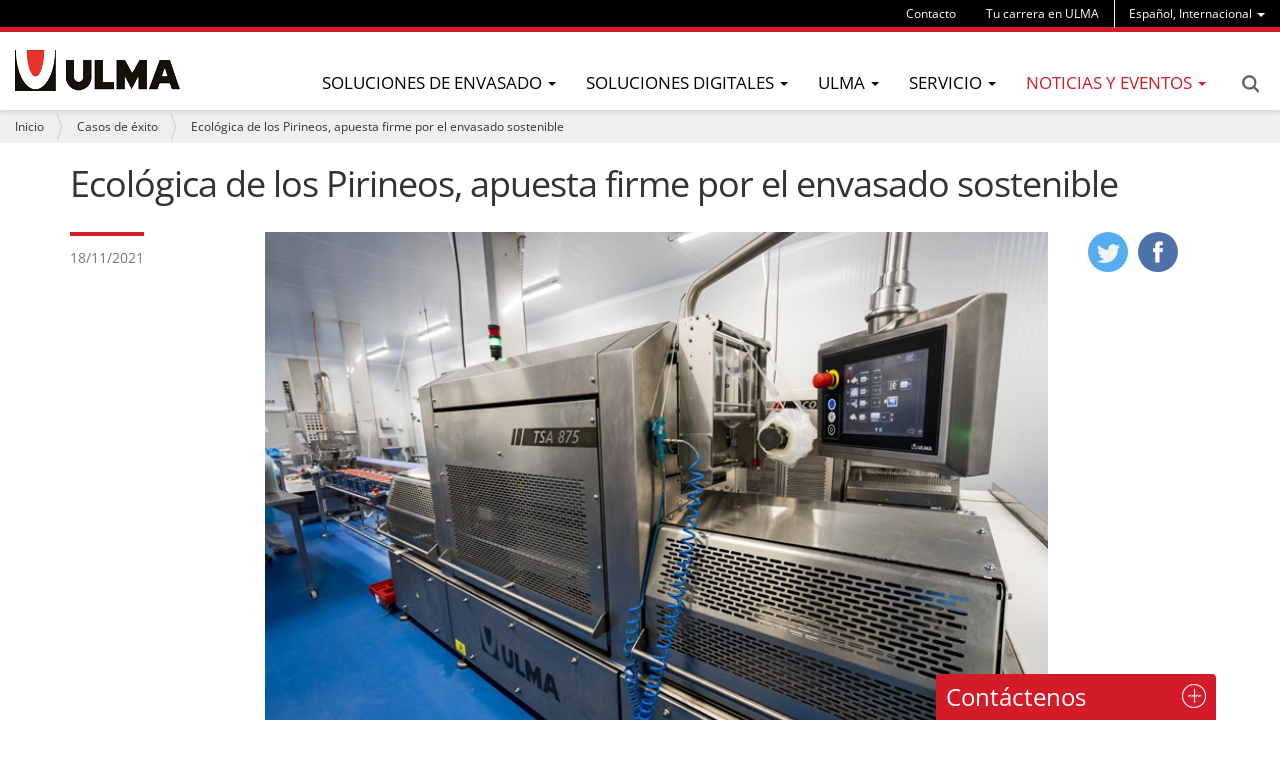

--- FILE ---
content_type: text/html;charset=utf-8
request_url: https://www.ulmapackaging.com/es/casos-de-exito/ecologica-de-los-pirineos-apuesta-firme-por-el-envasado-sostenible
body_size: 18825
content:
<!DOCTYPE html>
<html xmlns="http://www.w3.org/1999/xhtml" lang="es" xml:lang="es">

<head><meta http-equiv="Content-Type" content="text/html; charset=UTF-8" />
  
  <title>Ecológica de los Pirineos, apuesta firme por el envasado sostenible — ULMA Packaging</title><title></title>
  <!-- Google Tag Manager -->

<script>(function(w,d,s,l,i){w[l]=w[l]||[];w[l].push({'gtm.start':

new Date().getTime(),event:'gtm.js'});var f=d.getElementsByTagName(s)[0],

j=d.createElement(s),dl=l!='dataLayer'?'&l='+l:'';j.async=true;j.src=

'https://www.googletagmanager.com/gtm.js?id='+i+dl;f.parentNode.insertBefore(j,f);

})(window,document,'script','dataLayer','GTM-WJKMD7C');</script>

<!-- End Google Tag Manager -->
  <link rel="apple-touch-icon" sizes="57x57" href="/++theme++ulmapackaging.theme/img/apple-icon-57x57.png" />
  <link rel="apple-touch-icon" sizes="60x60" href="/++theme++ulmapackaging.theme/img/apple-icon-60x60.png" />
  <link rel="apple-touch-icon" sizes="72x72" href="/++theme++ulmapackaging.theme/img/apple-icon-72x72.png" />
  <link rel="apple-touch-icon" sizes="76x76" href="/++theme++ulmapackaging.theme/img/apple-icon-76x76.png" />
  <link rel="apple-touch-icon" sizes="114x114" href="/++theme++ulmapackaging.theme/img/apple-icon-114x114.png" />
  <link rel="apple-touch-icon" sizes="120x120" href="/++theme++ulmapackaging.theme/img/apple-icon-120x120.png" />
  <link rel="apple-touch-icon" sizes="144x144" href="/++theme++ulmapackaging.theme/img/apple-icon-144x144.png" />
  <link rel="apple-touch-icon" sizes="152x152" href="/++theme++ulmapackaging.theme/img/apple-icon-152x152.png" />
  <link rel="apple-touch-icon" sizes="180x180" href="/++theme++ulmapackaging.theme/img/apple-icon-180x180.png" />
  <link rel="icon" type="image/png" sizes="192x192" href="/++theme++ulmapackaging.theme/img/android-icon-192x192.png" />
  <link rel="icon" type="image/png" sizes="32x32" href="/++theme++ulmapackaging.theme/img/favicon-32x32.png" />
  <link rel="icon" type="image/png" sizes="96x96" href="/++theme++ulmapackaging.theme/img/favicon-96x96.png" />
  <link rel="icon" type="image/png" sizes="16x16" href="/++theme++ulmapackaging.theme/img/favicon-16x16.png" />
  <link rel="manifest" href="/++theme++ulmapackaging.theme/img/manifest.json" />
  <meta name="msapplication-TileColor" content="#ffffff" />
  <meta name="msapplication-TileImage" content="/++theme++ulmapackaging.theme/img/ms-icon-144x144.png" />
  <meta name="theme-color" content="#ffffff" />
<meta name="DC.creator" content="jalberdi" /><meta name="DC.format" content="text/plain" /><meta name="DC.language" content="es" /><meta name="DC.date.modified" content="2021-11-22T16:05:18+01:00" /><meta name="DC.date.created" content="2021-03-22T16:46:30+01:00" /><meta name="DC.type" content="News Item" /><meta name="DC.distribution" content="Global" /><meta name="description" content="ULMA Packaging, proveedor de equipos de envasado de la firma desde su fundación, se ha convertido en su partner tecnológico, acompañándole en el camino de la sostenibilidad" /><meta name="robots" content="ALL" /><meta name="distribution" content="Global" /><meta content="summary" name="twitter:card" /><meta content="Ecológica de los Pirineos, apuesta firme por el envasado sostenible" name="twitter:title" /><meta content="ULMA Packaging" property="og:site_name" /><meta content="Ecológica de los Pirineos, apuesta firme por el envasado sostenible" property="og:title" /><meta content="website" property="og:type" /><meta content="ULMA Packaging, proveedor de equipos de envasado de la firma desde su fundación, se ha convertido en su partner tecnológico, acompañándole en el camino de la sostenibilidad" name="twitter:description" /><meta content="https://www.ulmapackaging.com/es/casos-de-exito/ecologica-de-los-pirineos-apuesta-firme-por-el-envasado-sostenible" name="twitter:url" /><meta content="ULMA Packaging, proveedor de equipos de envasado de la firma desde su fundación, se ha convertido en su partner tecnológico, acompañándole en el camino de la sostenibilidad" property="og:description" /><meta content="https://www.ulmapackaging.com/es/casos-de-exito/ecologica-de-los-pirineos-apuesta-firme-por-el-envasado-sostenible" property="og:url" /><meta content="https://www.ulmapackaging.com/es/casos-de-exito/ecologica-de-los-pirineos-apuesta-firme-por-el-envasado-sostenible/@@download/image/ECOLOGICA DE LOS PIRINEOS.jpg" name="twitter:image" /><meta content="https://www.ulmapackaging.com/es/casos-de-exito/ecologica-de-los-pirineos-apuesta-firme-por-el-envasado-sostenible/@@download/image/ECOLOGICA DE LOS PIRINEOS.jpg" property="og:image" /><meta content="image/jpeg" property="og:image:type" /><meta name="viewport" content="width=device-width, initial-scale=1.0" /><meta name="generator" content="Plone - http://plone.com" /><link rel="alternate" hreflang="es" href="https://www.ulmapackaging.com/es/casos-de-exito/ecologica-de-los-pirineos-apuesta-firme-por-el-envasado-sostenible" /><link rel="alternate" hreflang="en" href="https://www.ulmapackaging.com/en/success-stories/ecologica-de-los-pirineos-a-firm-commitment-to-sustainable-packaging" /><link rel="alternate" hreflang="x-default" href="https://www.ulmapackaging.com/en/success-stories/ecologica-de-los-pirineos-a-firm-commitment-to-sustainable-packaging" /><link rel="canonical" href="https://www.ulmapackaging.com/es/casos-de-exito/ecologica-de-los-pirineos-apuesta-firme-por-el-envasado-sostenible" /><link rel="search" href="https://www.ulmapackaging.com/es/@@search" title="Buscar en este sitio" /><link rel="stylesheet" type="text/css" href="https://www.ulmapackaging.com/++plone++production/++unique++2022-03-16T15:46:43.426337/default.css" data-bundle="production" /><link rel="stylesheet" type="text/css" href="https://www.ulmapackaging.com//++theme++ulmapackaging.theme/less/theme-compiled.css?v=39" data-bundle="diazo" /><script type="text/javascript">PORTAL_URL = 'https://www.ulmapackaging.com';</script><script type="text/javascript" src="https://www.ulmapackaging.com/++plone++production/++unique++2022-03-16T15:46:43.426337/default.js" data-bundle="production"></script><script type="text/javascript">
      require = undefined define = undefined
    </script><script type="text/javascript" src="/++theme++ulmapackaging.theme/node_modules/bootstrap/js/affix.js"></script><script type="text/javascript" async="" src="https://www.ulmapackaging.com/es/notinlinecookiecuttr.js"></script></head>

<body id="visual-portal-wrapper" class="template-newsitem_view portaltype-news-item site-es section-casos-de-exito subsection-ecologica-de-los-pirineos-apuesta-firme-por-el-envasado-sostenible icons-off thumbs-on frontend viewpermission-view userrole-anonymous" dir="ltr" data-i18ncatalogurl="https://www.ulmapackaging.com/plonejsi18n" data-view-url="https://www.ulmapackaging.com/es/casos-de-exito/ecologica-de-los-pirineos-apuesta-firme-por-el-envasado-sostenible" data-pat-plone-modal="{&quot;actionOptions&quot;: {&quot;displayInModal&quot;: false}}" data-pat-tinymce="{&quot;loadingBaseUrl&quot;: &quot;https://www.ulmapackaging.com/es/++plone++static/components/tinymce-builded/js/tinymce&quot;, &quot;relatedItems&quot;: {&quot;sort_order&quot;: &quot;ascending&quot;, &quot;vocabularyUrl&quot;: &quot;https://www.ulmapackaging.com/es/@@getVocabulary?name=plone.app.vocabularies.Catalog&quot;, &quot;sort_on&quot;: &quot;sortable_title&quot;, &quot;folderTypes&quot;: [&quot;Folder&quot;, &quot;Large Plone Folder&quot;, &quot;Plone Site&quot;, &quot;LIF&quot;], &quot;rootPath&quot;: &quot;/Plone/es&quot;}, &quot;prependToScalePart&quot;: &quot;/@@images/image/&quot;, &quot;linkAttribute&quot;: &quot;UID&quot;, &quot;prependToUrl&quot;: &quot;/es/resolveuid/&quot;, &quot;imageTypes&quot;: [&quot;Image&quot;], &quot;upload&quot;: {&quot;maxFiles&quot;: 1, &quot;currentPath&quot;: &quot;/casos-de-exito&quot;, &quot;initialFolder&quot;: &quot;5ed6ff2bd10d55a3ed986aba85a5d26e&quot;, &quot;baseUrl&quot;: &quot;https://www.ulmapackaging.com/es&quot;, &quot;uploadMultiple&quot;: false, &quot;relativePath&quot;: &quot;@@fileUpload&quot;, &quot;showTitle&quot;: false}, &quot;tiny&quot;: {&quot;templates&quot;: [{&quot;url&quot;: &quot;++theme++ulmapackaging.theme/tinymce-templates/image-grid-2x2.html&quot;, &quot;title&quot;: &quot;Image Grid 2x2&quot;}], &quot;content_css&quot;: &quot;https://www.ulmapackaging.com/es/++plone++static/plone-compiled.css,https://www.ulmapackaging.com/es/++plone++static/tinymce-styles.css,https://www.ulmapackaging.com/es/++plone++static/components/tinymce-builded/js/tinymce/skins/lightgray/content.min.css,https://www.ulmapackaging.com/es/++theme++ulmapackaging.theme/less/theme-compiled.css&quot;, &quot;external_plugins&quot;: {&quot;template&quot;: &quot;+plone+static/components/tinymce-builded/js/tinymce/plugins/template&quot;}, &quot;plugins&quot;: [&quot;plonelink&quot;, &quot;ploneimage&quot;, &quot;importcss&quot;, &quot;advlist&quot;, &quot;code&quot;, &quot;fullscreen&quot;, &quot;hr&quot;, &quot;lists&quot;, &quot;media&quot;, &quot;nonbreaking&quot;, &quot;noneditable&quot;, &quot;pagebreak&quot;, &quot;paste&quot;, &quot;preview&quot;, &quot;print&quot;, &quot;searchreplace&quot;, &quot;tabfocus&quot;, &quot;table&quot;, &quot;visualchars&quot;, &quot;wordcount&quot;], &quot;toolbar&quot;: &quot;ltr rtl | undo redo | styleselect | bold italic | alignleft aligncenter alignright alignjustify | bullist numlist outdent indent | unlink plonelink ploneimage&quot;, &quot;menubar&quot;: [&quot;edit&quot;, &quot;table&quot;, &quot;format&quot;, &quot;toolsview&quot;, &quot;insert&quot;], &quot;importcss_file_filter&quot;: &quot;https://www.ulmapackaging.com/es/++plone++static/tinymce-styles.css&quot;, &quot;menu&quot;: {&quot;insert&quot;: {&quot;items&quot;: &quot;link media | template hr&quot;, &quot;title&quot;: &quot;Insert&quot;}, &quot;format&quot;: {&quot;items&quot;: &quot;bold italic underline strikethrough superscript subscript | formats | removeformat&quot;, &quot;title&quot;: &quot;Format&quot;}, &quot;edit&quot;: {&quot;items&quot;: &quot;undo redo | cut copy paste pastetext | searchreplace textpattern selectall | textcolor&quot;, &quot;title&quot;: &quot;Edit&quot;}, &quot;table&quot;: {&quot;items&quot;: &quot;inserttable tableprops deletetable | cell row column&quot;, &quot;title&quot;: &quot;Table&quot;}, &quot;tools&quot;: {&quot;items&quot;: &quot;spellchecker charmap emoticons insertdatetime layer code&quot;, &quot;title&quot;: &quot;Tools&quot;}, &quot;view&quot;: {&quot;items&quot;: &quot;visualaid visualchars visualblocks preview fullpage fullscreen&quot;, &quot;title&quot;: &quot;View&quot;}}, &quot;browser_spellcheck&quot;: true, &quot;entity_encoding&quot;: &quot;raw&quot;, &quot;style_formats&quot;: [{&quot;items&quot;: [{&quot;title&quot;: &quot;Header 1&quot;, &quot;format&quot;: &quot;h1&quot;}, {&quot;title&quot;: &quot;Header 2&quot;, &quot;format&quot;: &quot;h2&quot;}, {&quot;title&quot;: &quot;Header 3&quot;, &quot;format&quot;: &quot;h3&quot;}, {&quot;title&quot;: &quot;Header 4&quot;, &quot;format&quot;: &quot;h4&quot;}, {&quot;title&quot;: &quot;Header 5&quot;, &quot;format&quot;: &quot;h5&quot;}, {&quot;title&quot;: &quot;Header 6&quot;, &quot;format&quot;: &quot;h6&quot;}], &quot;title&quot;: &quot;Headers&quot;}, {&quot;items&quot;: [{&quot;title&quot;: &quot;Paragraph&quot;, &quot;format&quot;: &quot;p&quot;}, {&quot;title&quot;: &quot;Blockquote&quot;, &quot;format&quot;: &quot;blockquote&quot;}, {&quot;title&quot;: &quot;Div&quot;, &quot;format&quot;: &quot;div&quot;}, {&quot;title&quot;: &quot;Pre&quot;, &quot;format&quot;: &quot;pre&quot;}], &quot;title&quot;: &quot;Block&quot;}, {&quot;items&quot;: [{&quot;title&quot;: &quot;Bold&quot;, &quot;icon&quot;: &quot;bold&quot;, &quot;format&quot;: &quot;bold&quot;}, {&quot;title&quot;: &quot;Italic&quot;, &quot;icon&quot;: &quot;italic&quot;, &quot;format&quot;: &quot;italic&quot;}, {&quot;title&quot;: &quot;Underline&quot;, &quot;icon&quot;: &quot;underline&quot;, &quot;format&quot;: &quot;underline&quot;}, {&quot;title&quot;: &quot;Strikethrough&quot;, &quot;icon&quot;: &quot;strikethrough&quot;, &quot;format&quot;: &quot;strikethrough&quot;}, {&quot;title&quot;: &quot;Superscript&quot;, &quot;icon&quot;: &quot;superscript&quot;, &quot;format&quot;: &quot;superscript&quot;}, {&quot;title&quot;: &quot;Subscript&quot;, &quot;icon&quot;: &quot;subscript&quot;, &quot;format&quot;: &quot;subscript&quot;}, {&quot;title&quot;: &quot;Code&quot;, &quot;icon&quot;: &quot;code&quot;, &quot;format&quot;: &quot;code&quot;}], &quot;title&quot;: &quot;Inline&quot;}, {&quot;items&quot;: [{&quot;title&quot;: &quot;Left&quot;, &quot;icon&quot;: &quot;alignleft&quot;, &quot;format&quot;: &quot;alignleft&quot;}, {&quot;title&quot;: &quot;Center&quot;, &quot;icon&quot;: &quot;aligncenter&quot;, &quot;format&quot;: &quot;aligncenter&quot;}, {&quot;title&quot;: &quot;Right&quot;, &quot;icon&quot;: &quot;alignright&quot;, &quot;format&quot;: &quot;alignright&quot;}, {&quot;title&quot;: &quot;Justify&quot;, &quot;icon&quot;: &quot;alignjustify&quot;, &quot;format&quot;: &quot;alignjustify&quot;}], &quot;title&quot;: &quot;Alignment&quot;}, {&quot;items&quot;: [{&quot;title&quot;: &quot;Listing&quot;, &quot;classes&quot;: &quot;listing&quot;, &quot;selector&quot;: &quot;table&quot;}], &quot;title&quot;: &quot;Tables&quot;}], &quot;resize&quot;: &quot;both&quot;, &quot;formats&quot;: {&quot;clearfix&quot;: {&quot;classes&quot;: &quot;clearfix&quot;, &quot;block&quot;: &quot;div&quot;}, &quot;discreet&quot;: {&quot;inline&quot;: &quot;span&quot;, &quot;classes&quot;: &quot;discreet&quot;}}, &quot;importcss_append&quot;: true, &quot;extended_valid_elements&quot;: &quot;script[language|type|src]&quot;}, &quot;base_url&quot;: &quot;https://www.ulmapackaging.com/es/casos-de-exito/ecologica-de-los-pirineos-apuesta-firme-por-el-envasado-sostenible&quot;}" data-portal-url="https://www.ulmapackaging.com" data-pat-pickadate="{&quot;date&quot;: {&quot;selectYears&quot;: 200}, &quot;time&quot;: {&quot;interval&quot;: 5 } }" data-base-url="https://www.ulmapackaging.com/es/casos-de-exito/ecologica-de-los-pirineos-apuesta-firme-por-el-envasado-sostenible"><!-- Google Tag Manager (noscript) -->

<noscript><iframe src="https://www.googletagmanager.com/ns.html?id=GTM-WJKMD7C" height="0" width="0" style="display:none;visibility:hidden"></iframe></noscript>

<!-- End Google Tag Manager (noscript) --><section id="portal-toolbar"></section><div class="outer-wrapper">
    <header id="content-header" role="banner">
      <div class="container">
        
        <div id="portal-header">
    

  <div id="portal-languageselector" class="dropdown hidden-xs">
    
      <a class="dropdown-toggle" data-toggle="dropdown" data-target="#" role="menu" href="#">
        <span>Español, Internacional</span>
        <span class="caret"></span>
      </a>
    
      
    
      
    
      
    
      
    
      
    
      
    
      
    
      
    
      
    
      
    
      
    
      
    
      
    
      
    
      
    
      
    
      
    
      
    
    <ul class="dropdown-menu" role="menu">
      
        
      
        <li>
          <a href="https://www.ulmapackaging.com/en/success-stories/ecologica-de-los-pirineos-a-firm-commitment-to-sustainable-packaging" title="English, International">
            English, International
          </a>
        </li>
      
        <li>
          <a href="https://www.ulmapackaging.eus/" title="Euskara, Basque Country">
            Euskara, Basque Country
          </a>
        </li>
      
        <li>
          <a href="https://www.ulmapackaging.com.br/" title="Português, Brasil">
            Português, Brasil
          </a>
        </li>
      
        <li>
          <a href="https://www.ulmapackaging.de/" title="Deutsch, Deutschland">
            Deutsch, Deutschland
          </a>
        </li>
      
        <li>
          <a href="https://www.ulmapackaging.fr/" title="Français, France">
            Français, France
          </a>
        </li>
      
        <li>
          <a href="https://www.ulmapackaging.it/" title="Italiano, Italia">
            Italiano, Italia
          </a>
        </li>
      
        <li>
          <a href="https://www.ulmapackaging.co.uk/" title="English, UK">
            English, UK
          </a>
        </li>
      
        <li>
          <a href="https://www.ulmapackaging.pl/" title="Polski, Polska">
            Polski, Polska
          </a>
        </li>
      
        <li>
          <a href="https://www.ulmapackaging.ro/" title="Română, România">
            Română, România
          </a>
        </li>
      
        <li>
          <a href="https://www.ulmapackaging.ru" title="Pусский, Россия">
            Pусский, Россия
          </a>
        </li>
      
        <li>
          <a href="https://www.ulmapackaging.com.ua" title="Pусский, Украина">
            Pусский, Украина
          </a>
        </li>
      
        <li>
          <a href="https://www.harpak-ulma.com" title="English, USA">
            English, USA
          </a>
        </li>
      
        <li>
          <a href="https://www.ulmapackaging.nl" title="Nederlands, Nederland">
            Nederlands, Nederland
          </a>
        </li>
      
        <li>
          <a href="https://www.ulmapackaging.be/fr" title="Français, Belux">
            Français, Belux
          </a>
        </li>
      
        <li>
          <a href="https://www.ulmapackaging.mx" title="Español, México">
            Español, México
          </a>
        </li>
      
        <li>
          <a href="https://www.ulmapackaging.be/nl" title="Nederlands, Belux">
            Nederlands, Belux
          </a>
        </li>
      
        <li>
          <a href="https://www.ulmapackaging.com.tr" title="Türkçe, Türkiye">
            Türkçe, Türkiye
          </a>
        </li>
      
        <li>
          <a href="https://www.ulmapackaging.co/es-co" title="Español, Colombia">
            Español, Colombia
          </a>
        </li>
      
    </ul>
  </div>



  <div id="links-menu" class="hidden-xs">
    <nav>
      <ul class="nav navbar-nav">
        <li class="destakatua-item" id="contact">
          <a href="/es/contacto">Contacto</a>
        </li>
        <li class="destakatua-item" id="tu-carrera-en-ulma">
          <a href="/es/tu-carrera-en-ulma-2">Tu carrera en ULMA</a>
        </li>
      </ul>
    </nav>
    
  </div>

<a id="portal-logo" title="ULMA Packaging - Máquinas de envase y embalaje" href="https://www.ulmapackaging.com/es">
    <img src="https://www.ulmapackaging.com/@@site-logo/logoa_ulma.png" alt="ULMA Packaging" title="ULMA Packaging" /></a>

<div id="portal-searchbox" class="hidden-xs">


  <a href="https://www.ulmapackaging.com/es/@@search">Search</a>

</div>

<div id="portal-anontools">
  
</div>

</div>

      
        
      </div>
      <div id="mainnavigation-wrapper">
        <div id="mainnavigation">
  <p class="hiddenStructure">Navegación</p>
  <nav class="plone-navbar" id="portal-globalnav-wrapper">
    <div>
      <div class="plone-navbar-header">
        <button type="button" class="plone-navbar-toggle" data-toggle="collapse" data-target="#portal-globalnav-collapse">
          <span class="sr-only">Toggle navigation</span>
          <span class="icon-bar"></span>
          <span class="icon-bar"></span>
          <span class="icon-bar"></span>
        </button>
      </div>
      <div class="plone-collapse plone-navbar-collapse" id="portal-globalnav-collapse">
        <ul class="plone-nav plone-navbar-nav" id="portal-globalnav">
          <li class="visible-xs">
            <div id="portal-searchbox-mobile">
              <a href="https://www.ulmapackaging.com/es/@@search">Search</a>
            </div>
            <div id="portal-languageselector-mobile" class="dropdown">
              
                <a class="dropdown-toggle" data-toggle="dropdown" data-target="#" role="menu" href="#">
                  <span>Español, Internacional</span>
                  <span class="caret"></span>
                </a>
              
                
              
                
              
                
              
                
              
                
              
                
              
                
              
                
              
                
              
                
              
                
              
                
              
                
              
                
              
                
              
                
              
                
              
                
              
              <ul class="dropdown-menu" role="menu">
                
                  
                
                  <li>
                    <a href="https://www.ulmapackaging.com/en/success-stories/ecologica-de-los-pirineos-a-firm-commitment-to-sustainable-packaging" title="English, International">
                      English, International
                    </a>
                  </li>
                
                  <li>
                    <a href="https://www.ulmapackaging.eus/" title="Euskara, Basque Country">
                      Euskara, Basque Country
                    </a>
                  </li>
                
                  <li>
                    <a href="https://www.ulmapackaging.com.br/" title="Português, Brasil">
                      Português, Brasil
                    </a>
                  </li>
                
                  <li>
                    <a href="https://www.ulmapackaging.de/" title="Deutsch, Deutschland">
                      Deutsch, Deutschland
                    </a>
                  </li>
                
                  <li>
                    <a href="https://www.ulmapackaging.fr/" title="Français, France">
                      Français, France
                    </a>
                  </li>
                
                  <li>
                    <a href="https://www.ulmapackaging.it/" title="Italiano, Italia">
                      Italiano, Italia
                    </a>
                  </li>
                
                  <li>
                    <a href="https://www.ulmapackaging.co.uk/" title="English, UK">
                      English, UK
                    </a>
                  </li>
                
                  <li>
                    <a href="https://www.ulmapackaging.pl/" title="Polski, Polska">
                      Polski, Polska
                    </a>
                  </li>
                
                  <li>
                    <a href="https://www.ulmapackaging.ro/" title="Română, România">
                      Română, România
                    </a>
                  </li>
                
                  <li>
                    <a href="https://www.ulmapackaging.ru" title="Pусский, Россия">
                      Pусский, Россия
                    </a>
                  </li>
                
                  <li>
                    <a href="https://www.ulmapackaging.com.ua" title="Pусский, Украина">
                      Pусский, Украина
                    </a>
                  </li>
                
                  <li>
                    <a href="https://www.harpak-ulma.com" title="English, USA">
                      English, USA
                    </a>
                  </li>
                
                  <li>
                    <a href="https://www.ulmapackaging.nl" title="Nederlands, Nederland">
                      Nederlands, Nederland
                    </a>
                  </li>
                
                  <li>
                    <a href="https://www.ulmapackaging.be/fr" title="Français, Belux">
                      Français, Belux
                    </a>
                  </li>
                
                  <li>
                    <a href="https://www.ulmapackaging.mx" title="Español, México">
                      Español, México
                    </a>
                  </li>
                
                  <li>
                    <a href="https://www.ulmapackaging.be/nl" title="Nederlands, Belux">
                      Nederlands, Belux
                    </a>
                  </li>
                
                  <li>
                    <a href="https://www.ulmapackaging.com.tr" title="Türkçe, Türkiye">
                      Türkçe, Türkiye
                    </a>
                  </li>
                
                  <li>
                    <a href="https://www.ulmapackaging.co/es-co" title="Español, Colombia">
                      Español, Colombia
                    </a>
                  </li>
                
              </ul>
            </div>
          </li>
          
          
            
              
                <li class="dropdown">
                        <a class="dropdown-toggle" data-toggle="dropdown" data-target="#" role="menu" href="#">
                      <span>Soluciones de envasado</span>
                      <span class="caret"></span>
                    </a>
                    <ul class="dropdown-menu" role="menu">
                      
                        <li>
                            <span class="menufoldertitle">Industrias</span>

                            <ul>
                              <li>
                                <a href="/es/soluciones-de-envasado/carnico">Cárnico</a>
                              </li>
                              <li>
                                <a href="/es/soluciones-de-envasado/hortofruticola">Hortofrutícola</a>
                              </li>
                              <li>
                                <a href="/es/soluciones-de-envasado/avicola">Avícola</a>
                              </li>
                              <li>
                                <a href="/es/soluciones-de-envasado">Ver más sectores (+)</a>
                              </li>
                            </ul>
                        </li>
                      
                        <li>
                            <span class="menufoldertitle">Máquinas</span>

                            <ul>
                              <li>
                                <a href="/es/maquinas-de-envasado/flow-pack-hffs">Flow pack</a>
                              </li>
                              <li>
                                <a href="/es/maquinas-de-envasado/termoformado">Termoformado</a>
                              </li>
                              <li>
                                <a href="/es/maquinas-de-envasado/termosellado">Termoselladoras</a>
                              </li>
                              <li>
                                <a href="/es/maquinas-de-envasado">Ver más máquinas (+)</a>
                              </li>
                            </ul>
                        </li>
                      
                        <li>
                            <span class="menufoldertitle">Soluciones integrales</span>

                            <ul>
                              <li>
                                <a href="/es/soluciones-integrales/soluciones-completas-para-carnico">Soluciones integrales para cárnico</a>
                              </li>
                              <li>
                                <a href="/es/soluciones-integrales/soluciones-completas-para-avicola">Soluciones integrales para avícola</a>
                              </li>
                              <li>
                                <a href="/es/soluciones-integrales/soluciones-completas-para-pan-bolleria-galletas-y-dulces">Soluciones integrales para pan,bollería, galletas y dulces</a>
                              </li>
                              <li>
                                <a href="/es/maquinas-de-envasado/soluciones-integrales">Ver más soluciones integrales (+)</a>
                              </li>
                            </ul>
                        </li>
                      
                    </ul>
                </li>
              
              
              
              
                <li class="dropdown">
                        <a class="dropdown-toggle" data-toggle="dropdown" data-target="#" role="menu" href="#">
                      <span>Soluciones Digitales</span>
                      <span class="caret"></span>
                    </a>
                    <ul class="dropdown-menu" role="menu">
                      
                        <li>
                            

                            <ul>
                              <li>
                                <a href="/es/soluciones-digitales/soluciones-digitales">Introducción</a>
                              </li>
                              <li>
                                <a href="/es/soluciones-digitales/smart-machines">Smart Machines</a>
                              </li>
                              <li>
                                <a href="/es/soluciones-digitales/smart-service">Smart Service</a>
                              </li>
                            </ul>
                        </li>
                      
                        <li>
                            

                            <ul>
                              <li>
                                <a href="/es/soluciones-digitales/myulma">myULMA</a>
                              </li>
                            </ul>
                        </li>
                      
                    </ul>
                </li>
              
              
              
              
                <li class="dropdown">
                        <a class="dropdown-toggle" data-toggle="dropdown" data-target="#" role="menu" href="#">
                      <span>ULMA</span>
                      <span class="caret"></span>
                    </a>
                    <ul class="dropdown-menu" role="menu">
                      
                        <li>
                            

                            <ul>
                              <li>
                                <a href="/es/sobre-nosotros/ulma-packaging">ULMA Packaging</a>
                              </li>
                              <li>
                                <a href="/es/sobre-nosotros/mision-vision-y-valores">Misión, visión y valores</a>
                              </li>
                              <li>
                                <a href="/es/wecare/envasado_sostenible_ulma_we_care">Envasado sostenible</a>
                              </li>
                            </ul>
                        </li>
                      
                        <li>
                            

                            <ul>
                              <li>
                                <a href="/es/responsabilidad-social-empresarial/rse">Responsabilidad Social Empresarial</a>
                              </li>
                              <li>
                                <a href="/es/responsabilidad-social-empresarial/memoria-de-sostenibilidad">Memoria de sostenibilidad</a>
                              </li>
                              <li>
                                <a href="/es/sobre-nosotros/clientes">Clientes</a>
                              </li>
                            </ul>
                        </li>
                      
                        <li>
                            

                            <ul>
                              <li>
                                <a href="/es/sobre-nosotros/innovacion">Innovación</a>
                              </li>
                              <li>
                                <a href="/es/sobre-nosotros/personas">Personas</a>
                              </li>
                              <li>
                                <a href="/es/certificados-de-calidad">Certificados de calidad</a>
                              </li>
                            </ul>
                        </li>
                      
                    </ul>
                </li>
              
              
              
              
                <li class="dropdown">
                        <a class="dropdown-toggle" data-toggle="dropdown" data-target="#" role="menu" href="#">
                      <span>Servicio</span>
                      <span class="caret"></span>
                    </a>
                    <ul class="dropdown-menu" role="menu">
                      
                        <li>
                            

                            <ul>
                              <li>
                                <a href="/es/servicio/remote-services">Remote Services</a>
                              </li>
                              <li>
                                <a href="/es/servicio/ulma-service">Servicio</a>
                              </li>
                              <li>
                                <a href="/es/servicio/instalacion">Instalación de equipos</a>
                              </li>
                            </ul>
                        </li>
                      
                        <li>
                            

                            <ul>
                              <li>
                                <a href="/es/servicio/puesta-en-marcha">Puesta en marcha</a>
                              </li>
                              <li>
                                <a href="/es/servicio/asistencia-tecnica">Asistencia técnica</a>
                              </li>
                              <li>
                                <a href="/es/servicio/adaptaciones-y-repuestos">Adaptaciones y repuestos</a>
                              </li>
                            </ul>
                        </li>
                      
                        <li>
                            

                            <ul>
                              <li>
                                <a href="/es/servicio/mantenimiento">Mantenimiento preventivo</a>
                              </li>
                            </ul>
                        </li>
                      
                    </ul>
                </li>
              
              
              
              
                <li class="dropdown and selected">
                        <a class="dropdown-toggle" data-toggle="dropdown" data-target="#" role="menu" href="#">
                      <span>Noticias y eventos</span>
                      <span class="caret"></span>
                    </a>
                    <ul class="dropdown-menu" role="menu">
                      
                        <li>
                            

                            <ul>
                              <li>
                                <a href="/es/casos-de-exito">Casos de éxito</a>
                              </li>
                              <li>
                                <a href="/es/noticias">Noticias</a>
                              </li>
                              <li>
                                <a href="/es/eventos/webinars">Webinars</a>
                              </li>
                            </ul>
                        </li>
                      
                        <li>
                            

                            <ul>
                              <li>
                                <a href="/es/eventos/ferias-2024">Ferias</a>
                              </li>
                              <li>
                                <a href="/es/eventos/showroom-virtual-panaderia-bolleria-galletas-y-dulces">Showroom virtual - Panadería, bollería, galletas y dulces</a>
                              </li>
                            </ul>
                        </li>
                      
                    </ul>
                </li>
              
              
              
          

          

          
            <li id="portaltab-contact" class="visible-xs">
              <a href="/es/contacto">Contacto</a>
            </li>
          
            <li id="portaltab-tu-carrera-en-ulma" class="visible-xs">
              <a href="/es/tu-carrera-en-ulma-2">Tu carrera en ULMA</a>
            </li>
          
        </ul>
      </div>
    </div>
  </nav>

</div>
      </div>
    </header>

    <div id="above-content-wrapper">
      <section id="viewlet-above-content"><nav id="portal-breadcrumbs" class="plone-breadcrumb" role="navigation">
  <div class="container">
    <span id="breadcrumbs-you-are-here" class="hiddenStructure">Usted está aquí:</span>
    <ol aria-labelledby="breadcrumbs-you-are-here">
      <li id="breadcrumbs-home">
        <a href="https://www.ulmapackaging.com/es">Inicio</a>
      </li>
      <li id="breadcrumbs-1">
        
          <a href="https://www.ulmapackaging.com/es/casos-de-exito">Casos de éxito</a>
          
        
      </li>
      <li id="breadcrumbs-2">
        
          
          <span id="breadcrumbs-current">Ecológica de los Pirineos, apuesta firme por el envasado sostenible</span>
        
      </li>
    </ol>
  </div>
</nav>

</section>
      
    </div>
    <div class="container fill-main-ulma">
      <div class="row">
        <aside id="global_statusmessage">
        

        <div></div>
      </aside>
      </div>
      <main id="main-container" class="row row-offcanvas row-offcanvas-right" role="main">
        

    

    <div class="col-xs-12 col-sm-12">
      <div class="row">
        <div class="col-xs-12 col-sm-12">
          <article id="content">
                
    <div class="row">
      <div class="col-sm-12">
        
          <h1 class="documentFirstHeading">Ecológica de los Pirineos, apuesta firme por el envasado sostenible</h1>
        
      </div>
    </div>
    <div class="row">
      <div class="col-sm-2">
        <div id="viewlet-below-content-title"><div class="documentByLine">
  

  
    
      <span class="documentPublished">
        <span>
          18/11/2021
        </span>
      </span>
    
  
</div>
</div>
      </div>
      <div class="col-sm-10">
        <div id="news-container">
          <div class="row">
            <div class="col-sm-10">
              <header>
                <div id="viewlet-above-content-title">
<div class="leadImage">

  <picture>
    <source media="(min-width: 480px)" data-srcset="https://www.ulmapackaging.com/es/casos-de-exito/ecologica-de-los-pirineos-apuesta-firme-por-el-envasado-sostenible/@@images/d8bd5db8-7cf0-4400-add6-b39e476902ee.jpeg"></source>
    <source media="(min-width: 320px)" data-srcset="https://www.ulmapackaging.com/es/casos-de-exito/ecologica-de-los-pirineos-apuesta-firme-por-el-envasado-sostenible/@@images/cbd778f2-1e62-424e-9587-51bcefc18db6.jpeg"></source>
    <img class="lazyload" data-src="https://www.ulmapackaging.com/es/casos-de-exito/ecologica-de-los-pirineos-apuesta-firme-por-el-envasado-sostenible/@@images/d8bd5db8-7cf0-4400-add6-b39e476902ee.jpeg" />
  </picture>

</div>



<span id="social-tags-body" style="display: none" itemscope="" itemtype="http://schema.org/WebPage">
  <span itemprop="name">Ecológica de los Pirineos, apuesta firme por el envasado sostenible</span>
  <span itemprop="description">ULMA Packaging, proveedor de equipos de envasado de la firma desde su fundación, se ha convertido en su partner tecnológico, acompañándole en el camino de la sostenibilidad</span>
  <span itemprop="url">https://www.ulmapackaging.com/es/casos-de-exito/ecologica-de-los-pirineos-apuesta-firme-por-el-envasado-sostenible</span>
  <span itemprop="image">https://www.ulmapackaging.com/es/casos-de-exito/ecologica-de-los-pirineos-apuesta-firme-por-el-envasado-sostenible/@@download/image/ECOLOGICA DE LOS PIRINEOS.jpg</span>
</span>
</div>
                <section id="viewlet-above-content-body"></section>
                
                  <div class="documentDescription description">ULMA Packaging, proveedor de equipos de envasado de la firma desde su fundación, se ha convertido en su partner tecnológico, acompañándole en el camino de la sostenibilidad</div>
                
              </header>

              <section id="content-core">
                
                  <div id="parent-fieldname-text" class=""><p>La firma catalana, se dedica a la comercialización de carne ecológica de vacuno y cordero, por lo que, acorde con su filosofía de empresa, la <strong>sostenibilidad </strong>ha sido y es una de sus premisas. Ecológica de los Pirineos se fundó en 2004 de la mano de dos emprendedores, que provenían de familias ganaderas de la región, para velar por el precio de venta del ganado criado por sus familias y otros ganaderos de su entorno. Desde La Pobla del Segur (Lleida) comercializan su carne ecológica y certificada a través del comercio minorista apostando siempre por la calidad en el producto y la garantía de su origen.</p>
<p style="text-align: center;"><iframe class="embed-responsive-item lazyload" width="560" height="315" frameborder="0" data-mce-fragment="1" data-src="https://www.youtube.com/embed/r41s6HD8ZZ0"></iframe></p>
<p>Al tratarse de producto cárnico especializado, que se comercializa ya envasado como PLS -Producto de Libre Servicio-, <strong>cobra especial relevancia el packaging, que debe garantizar una vida útil lo más larga posible.</strong> Por ello, la marca apostó por el envasado Skin ya desde sus inicios. Poco a poco han ido adoptando nuevas tecnologías, puesto que se trata de una empresa que está siempre a la última en lo relativo a envasado y conservación de producto, empleando además materiales sostenibles para ello.</p>
<p>A lo largo de su historia, Ecológica de los Pirineos ha confiado en ULMA Packaging para equipar sus instalaciones. La primera máquina incorporada fue una termoselladora, escogiéndose un equipo de ULMA Packaging por su excelente relación de calidad, precio y servicio. A partir de ahí se estableció una estrecha relación de confianza, comunicación y trabajo en equipo entre cliente y proveedor de maquinaria, avanzando en el desarrollo de nuevos equipos que fueron dando respuesta a las necesidades productivas que se planteaban. ULMA por su parte, situada a la vanguardia en el desarrollo del packaging sostenible, se ha mostrado como el partner ideal ante este nuevo reto, ya que comparte esa misma preocupación por la sostenibilidad. Sinergia que han aprovechado para desarrollar envases sostenibles y que garantizan la conservación de la carne. Actualmente Ecológica de los Pirineos cuenta con varias líneas de envasado trabajando a pleno rendimiento. Gracias a esta colaboración la empresa cuenta con los equipos más innovadores del mercado y ha consolidado su apuesta por el envasado sostenible. Todo ello con la fiabilidad y el respaldo del Servicio de Atención Técnica que ofrece ULMA Packaging,</p>
<h2><strong>A la vanguardia del envasado sostenible</strong></h2>
<p>Como señala Marc Chimisana, gerente de la firma Ecológica de los Pirineos<em>, “en línea con la filosofía de nuestra empresa, <strong>queremos estar en la vanguardia de todo lo relativo al envasado sostenible, y ULMA Packaging se ha convertido a lo largo de estos años de colaboración en nuestro socio tecnológico</strong> para lograrlo. Tenemos claro que el futuro pasa por sustituir los materiales actuales por otros más sostenibles, apostar por las bandejas biodegradables, reciclables… así como por el ahorro de plásticos en el embalaje. Por ello trabajamos mano a mano con ULMA Packaging para ir mejorando nuestros equipos y lanzar al mercado soluciones de envasado innovadoras que aporten valor a nuestros clientes, quienes también apuestan por un modelo de alimentación ecológica y más respetuosa con nuestro entorno al escoger nuestro producto”.</em></p>
<p>Una de las últimas máquinas que ha incorporado es una <strong>TSA 875 LeafSkin<sup>TM</sup>,</strong> una termoselladora para envasado al vacío sobre cartón plano. Esta máquina permite un envasado sostenible con una reducción del plástico utilizado de un 80% frente al envase habitual/tradicional.</p>
<h6 style="text-align: center;"><img src="[data-uri]" data-linktype="image" title="Traysealing steak LeafSkin TSA 875 (522925) 768px.jpg" data-val="99c339044ed647c1ac4e6000f5946bd8" data-scale="large" alt="Traysealing steak LeafSkin TSA 875 (522925) 768px.jpg" class="image-inline lazyload" data-src="https://www.ulmapackaging.com/es/casos-de-exito/traysealing-steak-leafskin-tsa-875-522925-768px.jpg/@@images/8e746433-dfdc-47b1-8de5-b64622502a75.jpeg" /><br />Envase de entrecot ecológico en LeafSkin™ realizado en la termoselladora TSA 875 con bandeja plana de cartón</h6>
<p> </p>
<p>La empresa cuenta también con otros modelos como la <strong>termoformadora TFS 200 MSV</strong> que fabrica envases tanto en atmósfera modificada como al vacío utilizando también materiales sostenibles. </p>
<p style="text-align: center;"><img src="[data-uri]" data-linktype="image" title="Thermoforming hamburger TFS 200 MSV (522924) 768px.jpg" data-scale="large" alt="Thermoforming hamburger TFS 200 MSV (522924) 768px.jpg" data-val="dff357b6a8ef4705a262f08355e22d85" class="image-inline lazyload" data-src="https://www.ulmapackaging.com/es/casos-de-exito/thermoforming-hamburger-tfs-200-msv-522924-768px.jpg/@@images/239d1e29-c830-41b4-b815-d478c834d150.jpeg" /></p>
<h6 style="text-align: center;">Envase de hamburguesas ecológicas al vacío realizado en la termoformadora versátil TFS 200 MSV con base flexible de papel</h6>
<p> </p>
<p>Al parque de maquinaria se suman también <strong>varias termoselladoras</strong> para la aplicación habitual de bandeja plástica monomaterial tanto en atmósfera modificada como en skin, así como con termoformadoras de film flexible para envasado del despiece de vacuno.</p>
<p style="text-align: center;"><iframe class="embed-responsive-item lazyload" width="560" height="315" frameborder="0" data-mce-fragment="1" data-src="https://www.youtube.com/embed/dDrIVEp4eIg"></iframe></p>
<p>Para Ecológica de los Pirineos, que apuesta por una producción ecológica y sostenible, el ahorro de plástico en los envases y la apuesta por los materiales compostables en las bandejas como la caña de azúcar y otros materiales biodegradables resulta prioritario. Un reto considerable habida cuenta de la importancia de contar con un <strong>envasado eficiente, seguro y sostenible</strong> en la industria alimentaria, al que junto con ULMA están dando respuesta.</p>
<p>Ecológica de los Pirineos ha logrado ir siempre por delante en tendencias de packaging y con este nuevo reto por la sostenibilidad, ha afianzado su relación de confianza y colaboración con un suministrador de equipos de Packaging de vanguardia como es ULMA.</p></div>
                
              </section>
              <section id="viewlet-below-content-body">



    <div class="visualClear"><!-- --></div>

    <div class="documentActions">
        

        

    </div>

</section>
            </div>
            <div class="col-sm-2">
              <ul class="share hidden-xs" data-spy="affix">
                <li>
                  <a class="addthis_button_facebook at300b" target="_blank" title="Send to Facebook" href="http://www.facebook.com/sharer.php?u=https://www.ulmapackaging.com/es/casos-de-exito/ecologica-de-los-pirineos-apuesta-firme-por-el-envasado-sostenible">
                    <svg id="facebook_icon" height="40px" width="40px" enable-background="new 0 0 48 48" version="1.1" viewbox="0 0 48 48" xml:space="preserve" xmlns="http://www.w3.org/2000/svg" xmlns:xlink="http://www.w3.org/1999/xlink">
                      <circle cx="24" cy="24" fill="#4E71A8" r="24"></circle>
                      <path d="M29.9,19.5h-4v-2.6c0-1,0.7-1.2,1.1-1.2c0.5,0,2.8,0,2.8,0v-4.4l-3.9,0c-4.4,0-5.3,3.3-5.3,5.3v2.9h-2.5V24  h2.5c0,5.8,0,12.7,0,12.7h5.3c0,0,0-7,0-12.7h3.6L29.9,19.5z" fill="#FFFFFF"></path>
                    </svg>
                  </a>
                </li>
                <li>
                  <a class="addthis_button_twitter at300b" target="_blank" title="Send to Twitter" href="http://twitter.com/?status=Ecológica de los Pirineos, apuesta firme por el envasado sostenible https://www.ulmapackaging.com/es/casos-de-exito/ecologica-de-los-pirineos-apuesta-firme-por-el-envasado-sostenible">
                    <svg id="twitter_icon" height="40px" width="40px" version="1.1" viewbox="0 0 112.197 112.197" xml:space="preserve" xmlns="http://www.w3.org/2000/svg" xmlns:xlink="http://www.w3.org/1999/xlink">
                      <circle cx="56.099" cy="56.098" r="56.098" style="fill:#55ACEE;"></circle>
                      <path d="M90.461,40.316c-2.404,1.066-4.99,1.787-7.702,2.109c2.769-1.659,4.894-4.284,5.897-7.417    c-2.591,1.537-5.462,2.652-8.515,3.253c-2.446-2.605-5.931-4.233-9.79-4.233c-7.404,0-13.409,6.005-13.409,13.409    c0,1.051,0.119,2.074,0.349,3.056c-11.144-0.559-21.025-5.897-27.639-14.012c-1.154,1.98-1.816,4.285-1.816,6.742    c0,4.651,2.369,8.757,5.965,11.161c-2.197-0.069-4.266-0.672-6.073-1.679c-0.001,0.057-0.001,0.114-0.001,0.17    c0,6.497,4.624,11.916,10.757,13.147c-1.124,0.308-2.311,0.471-3.532,0.471c-0.866,0-1.705-0.083-2.523-0.239    c1.706,5.326,6.657,9.203,12.526,9.312c-4.59,3.597-10.371,5.74-16.655,5.74c-1.08,0-2.15-0.063-3.197-0.188    c5.931,3.806,12.981,6.025,20.553,6.025c24.664,0,38.152-20.432,38.152-38.153c0-0.581-0.013-1.16-0.039-1.734    C86.391,45.366,88.664,43.005,90.461,40.316L90.461,40.316z" style="fill:#F1F2F2;"></path>
                    </svg>
                  </a>
                </li>
              </ul>

              
            </div>
          </div>
        </div>
      </div>
    </div>
  
              </article>
        </div>
      </div>
      <footer class="row">
        <div class="col-xs-12 col-sm-12">
          <div id="viewlet-below-content">
</div>
        </div>
      </footer>
    </div>
  
        <div id="column1-container"></div>
        <div id="column2-container"></div>
      </main>
      <!--/row-->
    </div>
    <!--/container-->
  </div><!--/outer-wrapper --><div id="contactform">
  <div id="contactclose" class="hidden">
    <a href="javascript:return False">
      <img class="pull-right" src="/++theme++ulmapackaging.theme/img/contactclose.png" alt="Close button" style="width: 24px; height: 24px;" />
    </a>
    <h3>
      <a href="javascript:return False">Contáctenos</a>
    </h3>
  </div>
  <div id="contactopen">
    <a href="javascript:return False">
      <img class="pull-right" src="/++theme++ulmapackaging.theme/img/contactopen.png" alt="Open button" style="width: 24px; height: 24px;" />
    </a>
    <h3>
      <a href="javascript:return False">Contáctenos</a>
    </h3>
  </div>
  <script async="" defer="defer" src="https://www.google.com/recaptcha/api.js?hl=es">
  </script>

<script type="text/javascript">
  $(document).ready(function () {

    $('#countries-select').change(function () {
      show_province();
    });

    function show_province() {
      var country_selected = $('#countries-select option').filter(':selected').text();
      if (['España', 'Spain'].includes(country_selected)) {
        $('#province').show();
        $("#province").prop('required', true);
      } else {
        $('#province').hide();
        $("#province").prop('required', false);
        $("#province").val('');
      }
      if (['United States', 'Estados Unidos'].includes(country_selected)) {
        $('#state').show();
        $("#state").prop('required', true);
      } else {
        $('#state').hide();
        $("#state").prop('required', false);
        $("#state").val('');
      }

    }
  });
</script>
<script type="text/javascript">
  $(document).ready(function () {
  });
</script>
<form id="contactform2" action="https://www.ulmapackaging.com/es/casos-de-exito/ecologica-de-los-pirineos-apuesta-firme-por-el-envasado-sostenible/contactformmacro" method="post" enctype="multipart/form-data">
  <div id="html_element"></div>
  <input required="required" class="form-control" id="name" name="name" placeholder="Nombre" type="text" />
  <input required="required" class="form-control" id="email" name="email" placeholder="Email" type="email" />
  <input required="required" class="form-control" id="company" name="company" placeholder="Empresa" type="text" />

  
    <select id="countries-select" name="country">
      <option value="">País</option>
      <option value="Afganistán">Afganistán</option>
      <option value="Albania">Albania</option>
      <option value="Alemania">Alemania</option>
      <option value="Andorra">Andorra</option>
      <option value="Angola">Angola</option>
      <option value="Antigua y Barbuda">Antigua y Barbuda</option>
      <option value="Arabia Saudí">Arabia Saudí</option>
      <option value="Argelia">Argelia</option>
      <option value="Argentina">Argentina</option>
      <option value="Armenia">Armenia</option>
      <option value="Australia">Australia</option>
      <option value="Austria">Austria</option>
      <option value="Azerbaiyán">Azerbaiyán</option>
      <option value="Bahamas">Bahamas</option>
      <option value="Bahréin">Bahréin</option>
      <option value="Bangladesh">Bangladesh</option>
      <option value="Barbados">Barbados</option>
      <option value="Bélgica">Bélgica</option>
      <option value="Belice">Belice</option>
      <option value="Benín">Benín</option>
      <option value="Bielorrusia">Bielorrusia</option>
      <option value="Birmania">Birmania</option>
      <option value="Bolivia">Bolivia</option>
      <option value="Bosnia y Herzegovina">Bosnia y Herzegovina</option>
      <option value="Botswana">Botswana</option>
      <option value="Brasil">Brasil</option>
      <option value="Brunei Darussalam">Brunei Darussalam</option>
      <option value="Bulgaria">Bulgaria</option>
      <option value="Burkina Faso">Burkina Faso</option>
      <option value="Burundi">Burundi</option>
      <option value="Bután">Bután</option>
      <option value="Cabo Verde">Cabo Verde</option>
      <option value="Camboya">Camboya</option>
      <option value="Camerún">Camerún</option>
      <option value="Canadá">Canadá</option>
      <option value="Catar">Catar</option>
      <option value="Centroafricana, Rep.">Centroafricana, Rep.</option>
      <option value="Chad">Chad</option>
      <option value="Chile">Chile</option>
      <option value="China">China</option>
      <option value="Chipre">Chipre</option>
      <option value="Colombia">Colombia</option>
      <option value="Comoras">Comoras</option>
      <option value="Congo, República">Congo, República</option>
      <option value="Congo, República Democrática">Congo, República Democrática</option>
      <option value="Corea del Norte">Corea del Norte</option>
      <option value="Corea del Sur">Corea del Sur</option>
      <option value="Costa de Marfil">Costa de Marfil</option>
      <option value="Costa Rica">Costa Rica</option>
      <option value="Croacia">Croacia</option>
      <option value="Cuba">Cuba</option>
      <option value="Dinamarca">Dinamarca</option>
      <option value="Dominica">Dominica</option>
      <option value="Dominicana, República">Dominicana, República</option>
      <option value="Ecuador">Ecuador</option>
      <option value="Egipto">Egipto</option>
      <option value="El Salvador">El Salvador</option>
      <option value="Emiratos Árabes Unidos">Emiratos Árabes Unidos</option>
      <option value="Eritrea">Eritrea</option>
      <option value="Eslovaquia">Eslovaquia</option>
      <option value="Eslovenia">Eslovenia</option>
      <option value="España">España</option>
      <option value="Estados Unidos">Estados Unidos</option>
      <option value="Estonia">Estonia</option>
      <option value="Etiopía">Etiopía</option>
      <option value="Filipinas">Filipinas</option>
      <option value="Finlandia">Finlandia</option>
      <option value="Fiyi">Fiyi</option>
      <option value="Francia">Francia</option>
      <option value="Gabón">Gabón</option>
      <option value="Gambia">Gambia</option>
      <option value="Georgia">Georgia</option>
      <option value="Ghana">Ghana</option>
      <option value="Granada">Granada</option>
      <option value="Grecia">Grecia</option>
      <option value="Guatemala">Guatemala</option>
      <option value="Guinea">Guinea</option>
      <option value="Guinea Ecuatorial">Guinea Ecuatorial</option>
      <option value="Guinea-Bissau">Guinea-Bissau</option>
      <option value="Guyana">Guyana</option>
      <option value="Haití">Haití</option>
      <option value="Honduras">Honduras</option>
      <option value="Hong Kong">Hong Kong</option>
      <option value="Hungría">Hungría</option>
      <option value="India">India</option>
      <option value="Indonesia">Indonesia</option>
      <option value="Irán">Irán</option>
      <option value="Iraq">Iraq</option>
      <option value="Irlanda">Irlanda</option>
      <option value="Islandia">Islandia</option>
      <option value="Islas Marshall">Islas Marshall</option>
      <option value="Islas Salomón">Islas Salomón</option>
      <option value="Israel">Israel</option>
      <option value="Italia">Italia</option>
      <option value="Jamaica">Jamaica</option>
      <option value="Japón">Japón</option>
      <option value="Jordania">Jordania</option>
      <option value="Kazajistán">Kazajistán</option>
      <option value="Kenia">Kenia</option>
      <option value="Kirguistán">Kirguistán</option>
      <option value="Kiribati">Kiribati</option>
      <option value="Kuwait">Kuwait</option>
      <option value="Laos">Laos</option>
      <option value="Lesotho">Lesotho</option>
      <option value="Letonia">Letonia</option>
      <option value="Líbano">Líbano</option>
      <option value="Liberia">Liberia</option>
      <option value="Libia">Libia</option>
      <option value="Liechtenstein">Liechtenstein</option>
      <option value="Lituania">Lituania</option>
      <option value="Luxemburgo">Luxemburgo</option>
      <option value="Macedonia">Macedonia</option>
      <option value="Madagascar">Madagascar</option>
      <option value="Malasia">Malasia</option>
      <option value="Malawi">Malawi</option>
      <option value="Maldivas">Maldivas</option>
      <option value="Malí">Malí</option>
      <option value="Malta">Malta</option>
      <option value="Marruecos">Marruecos</option>
      <option value="Mauricio">Mauricio</option>
      <option value="Mauritania">Mauritania</option>
      <option value="México">México</option>
      <option value="Micronesia">Micronesia</option>
      <option value="Moldavia">Moldavia</option>
      <option value="Mónaco">Mónaco</option>
      <option value="Mongolia">Mongolia</option>
      <option value="Montenegro">Montenegro</option>
      <option value="Mozambique">Mozambique</option>
      <option value="Namibia">Namibia</option>
      <option value="Nauru">Nauru</option>
      <option value="Nepal">Nepal</option>
      <option value="Nicaragua">Nicaragua</option>
      <option value="Níger">Níger</option>
      <option value="Nigeria">Nigeria</option>
      <option value="Noruega">Noruega</option>
      <option value="Nueva Zelanda">Nueva Zelanda</option>
      <option value="Omán">Omán</option>
      <option value="Países Bajos">Países Bajos</option>
      <option value="Pakistán">Pakistán</option>
      <option value="Palau">Palau</option>
      <option value="Panamá">Panamá</option>
      <option value="Papúa Nueva Guinea">Papúa Nueva Guinea</option>
      <option value="Paraguay">Paraguay</option>
      <option value="Perú">Perú</option>
      <option value="Polonia">Polonia</option>
      <option value="Portugal">Portugal</option>
      <option value="Reino Unido">Reino Unido</option>
      <option value="República Checa">República Checa</option>
      <option value="Ruanda">Ruanda</option>
      <option value="Rumanía">Rumanía</option>
      <option value="Rusia">Rusia</option>
      <option value="Samoa">Samoa</option>
      <option value="San Cristóbal y Nieves">San Cristóbal y Nieves</option>
      <option value="San Marino">San Marino</option>
      <option value="San Vicente y las Granadinas">San Vicente y las Granadinas</option>
      <option value="Santa Lucía">Santa Lucía</option>
      <option value="Santo Tomé y Príncipe">Santo Tomé y Príncipe</option>
      <option value="Senegal">Senegal</option>
      <option value="Serbia">Serbia</option>
      <option value="Seychelles">Seychelles</option>
      <option value="Sierra Leona">Sierra Leona</option>
      <option value="Singapur">Singapur</option>
      <option value="Siria">Siria</option>
      <option value="Somalia">Somalia</option>
      <option value="Sri Lanka">Sri Lanka</option>
      <option value="Sudáfrica">Sudáfrica</option>
      <option value="Sudán">Sudán</option>
      <option value="Sudán del Sur">Sudán del Sur</option>
      <option value="Suecia">Suecia</option>
      <option value="Suiza">Suiza</option>
      <option value="Surinam">Surinam</option>
      <option value="Swazilandia">Swazilandia</option>
      <option value="Tadjikistan">Tadjikistan</option>
      <option value="Tailandia">Tailandia</option>
      <option value="Tanzania">Tanzania</option>
      <option value="Timor Oriental">Timor Oriental</option>
      <option value="Togo">Togo</option>
      <option value="Tonga">Tonga</option>
      <option value="Trinidad y Tobago">Trinidad y Tobago</option>
      <option value="Túnez">Túnez</option>
      <option value="Turkmenistán">Turkmenistán</option>
      <option value="Turquía">Turquía</option>
      <option value="Tuvalu">Tuvalu</option>
      <option value="Ucrania">Ucrania</option>
      <option value="Uganda">Uganda</option>
      <option value="Uruguay">Uruguay</option>
      <option value="Uzbekistán">Uzbekistán</option>
      <option value="Vanuatu">Vanuatu</option>
      <option value="Venezuela">Venezuela</option>
      <option value="Vietnam">Vietnam</option>
      <option value="Yemen">Yemen</option>
      <option value="Yibuti">Yibuti</option>
      <option value="Zambia">Zambia</option>
      <option value="Zimbabwe">Zimbabwe</option>
    </select>
    <input required="required" class="form-control" id="province" name="province" placeholder="Provincia" type="text" style="display:none" />
  
  <input required="required" class="form-control" id="telephone" name="telephone" placeholder="Teléfono" type="text" />
  
    <input required="required" class="form-control" id="state" name="state" placeholder="Estado" type="text" style="display:none" />
  
  
  <textarea required="required" class="form-control" id="comment" name="comment" cols="10" rows="3" placeholder="Comentario"></textarea>
  <div id="lopd_checkbox">
    <input type="checkbox" class="form-control" required="required" id="lopd" name="lopd" />
    <div class="lopd">Acepto la <a href="/es/proteccion-de-datos">Política de Protección de Datos</a> y la de <a href="/es/politica-de-cookies">Cookies</a>.</div>
  </div>
  
  <div class="g-recaptcha" data-sitekey="6Lfj2QgUAAAAAB2FSynKNCpjs-hHWm3G0u3ejQ6z" style="transform:scale(0.795);-webkit-transform:scale(0.795);transform-origin:0 0;-webkit-transform-origin:0 0;">
  </div>

  <input class="form-control" id="honeypot" name="honeypot" type="text" style="display:none" />

  
  <button class="btn btn-primary" type="submit">Enviar</button>

</form>
  <script type="text/javascript">
    $(document).ready(function () {
      $("#contactform2").hide();
      $("#contactclose").click(function () {
        $("#contactform2").toggle("slow");
        $("#contactform2").removeClass("hidden");
        $("#contactopen").show();
        $("#contactclose").hide();
        $("#contactclose").removeClass("hidden");
      });
      $("#contactopen").click(function () {
        $("#contactform2").hide();
        $("#contactform2").removeClass("hidden");
        $("#contactform2").toggle("slow");
        $("#contactclose").show();
        $("#contactclose").removeClass("hidden");
        $("#contactopen").hide();
      });
    });
  </script>
</div><footer id="portal-footer-wrapper" role="contentinfo">
    <div class="container" id="portal-footer">
        

<div class="row">
	<div class="col-xs-12">
		
<div class="portletWrapper" id="portletwrapper-706c6f6e652e666f6f746572706f72746c6574730a636f6e746578740a2f506c6f6e652f65730a666f6f746572" data-portlethash="706c6f6e652e666f6f746572706f72746c6574730a636f6e746578740a2f506c6f6e652f65730a666f6f746572"><div class="portletStaticText portlet-static-footer"><p> </p>
<p><a href="https://www.youtube.com/channel/UCIyuy1qZlt31WPTHhoTAO0A" target="_blank" data-linktype="external" data-val="https://www.youtube.com/channel/UCIyuy1qZlt31WPTHhoTAO0A"><img src="https://www.ulmapackaging.com/es/media/imag/youtube-logo_318-49909.png" data-linktype="image" title="youtube_footer_logo" data-val="849d687601d14239b062b8ff1a263f75-es" height="26" width="26" alt="youtube_footer_logo" class="image-inline" /></a>   <a href="https://es.linkedin.com/company/ulma-packaging" target="_blank" data-linktype="external" data-val="https://es.linkedin.com/company/ulma-packaging"><img src="https://www.ulmapackaging.com/es/media/imag/linkedin-logo-icons8-linkedin-208.png" data-linktype="image" title="linkedin_footer_logo" data-val="72876f72032246918771c6ab8cbb22f7-es" height="26" width="26" alt="linkedin_footer_logo" class="image-inline" /></a><br /><br /></p>
<p>ULMA Packaging forma parte del <a class="external-link" href="https://www.ulma.com" data-linktype="external" data-val="https://www.ulma.com">GRUPO ULMA</a></p>
<p>ULMA Packaging · Garibai, 28 · 20560 Oñati (Gipuzkoa) · Tel. +34 943 73 92 00</p>
<p><a data-val="6b58cda42a8645a19c84efce9deb2721" href="https://www.ulmapackaging.com/es/condiciones-de-uso-de-la-web" data-linktype="internal">Aviso Legal</a>  · <a data-val="56205e175bf341829b40955cff6df9b8" href="https://www.ulmapackaging.com/es/proteccion-de-datos" data-linktype="internal">Protección de datos</a> · <a data-val="437940792481433bb62d2c7a0f8269a8" href="https://www.ulmapackaging.com/es/politica-de-cookies" data-linktype="internal">Política de cookies</a> · <a data-val="8163c062733d434f8f8f8c491014b037" href="https://www.ulmapackaging.com/es/certificados-de-calidad" data-linktype="internal">Certificados de calidad</a> · <a href="https://whistleblowersoftware.com/secure/ULMAPACKAGING" data-linktype="external" data-val="https://whistleblowersoftware.com/secure/ULMAPACKAGING">Canal interno de información</a></p></div>


</div>


	</div>
</div>



      </div>
  </footer><div class="visible-xs">
    <div id="mobile-share-wrapper" style="display: none;">
      <div class="container">
        <div class="row"><ul class="mobile-share">
                <li class="facebooklink">
                  <a class="addthis_button_facebook at300b" target="_blank" title="Send to Facebook" href="http://www.facebook.com/sharer.php?u=https://www.ulmapackaging.com/es/casos-de-exito/ecologica-de-los-pirineos-apuesta-firme-por-el-envasado-sostenible">
                    <svg id="facebook_icon" height="40px" width="40px" enable-background="new 0 0 48 48" version="1.1" viewbox="0 0 48 48" xml:space="preserve" xmlns="http://www.w3.org/2000/svg" xmlns:xlink="http://www.w3.org/1999/xlink">
                      <circle cx="24" cy="24" fill="#4E71A8" r="24"></circle>
                      <path d="M29.9,19.5h-4v-2.6c0-1,0.7-1.2,1.1-1.2c0.5,0,2.8,0,2.8,0v-4.4l-3.9,0c-4.4,0-5.3,3.3-5.3,5.3v2.9h-2.5V24  h2.5c0,5.8,0,12.7,0,12.7h5.3c0,0,0-7,0-12.7h3.6L29.9,19.5z" fill="#FFFFFF"></path>
                    </svg>
                  </a>
                </li>
                <li class="twitterlink">
                  <a class="addthis_button_twitter at300b" target="_blank" title="Send to Twitter" href="http://twitter.com/?status=Ecológica de los Pirineos, apuesta firme por el envasado sostenible https://www.ulmapackaging.com/es/casos-de-exito/ecologica-de-los-pirineos-apuesta-firme-por-el-envasado-sostenible">
                    <svg id="twitter_icon" height="40px" width="40px" version="1.1" viewbox="0 0 112.197 112.197" xml:space="preserve" xmlns="http://www.w3.org/2000/svg" xmlns:xlink="http://www.w3.org/1999/xlink">
                      <circle cx="56.099" cy="56.098" r="56.098" style="fill:#55ACEE;"></circle>
                      <path d="M90.461,40.316c-2.404,1.066-4.99,1.787-7.702,2.109c2.769-1.659,4.894-4.284,5.897-7.417    c-2.591,1.537-5.462,2.652-8.515,3.253c-2.446-2.605-5.931-4.233-9.79-4.233c-7.404,0-13.409,6.005-13.409,13.409    c0,1.051,0.119,2.074,0.349,3.056c-11.144-0.559-21.025-5.897-27.639-14.012c-1.154,1.98-1.816,4.285-1.816,6.742    c0,4.651,2.369,8.757,5.965,11.161c-2.197-0.069-4.266-0.672-6.073-1.679c-0.001,0.057-0.001,0.114-0.001,0.17    c0,6.497,4.624,11.916,10.757,13.147c-1.124,0.308-2.311,0.471-3.532,0.471c-0.866,0-1.705-0.083-2.523-0.239    c1.706,5.326,6.657,9.203,12.526,9.312c-4.59,3.597-10.371,5.74-16.655,5.74c-1.08,0-2.15-0.063-3.197-0.188    c5.931,3.806,12.981,6.025,20.553,6.025c24.664,0,38.152-20.432,38.152-38.153c0-0.581-0.013-1.16-0.039-1.734    C86.391,45.366,88.664,43.005,90.461,40.316L90.461,40.316z" style="fill:#F1F2F2;"></path>
                    </svg>
                  </a>
                </li>
                <li class="whatsapplink">
                  <a class="addthis_button_whatsapp at300b" href="whatsapp://send?text=Ecológica de los Pirineos, apuesta firme por el envasado sostenible-https://www.ulmapackaging.com/es/casos-de-exito/ecologica-de-los-pirineos-apuesta-firme-por-el-envasado-sostenible">
                    <svg id="facebook_icon" height="40px" width="40px" version="1.1" viewbox="0 0 60 60" xmlns="http://www.w3.org/2000/svg" xmlns:sketch="http://www.bohemiancoding.com/sketch/ns" xmlns:xlink="http://www.w3.org/1999/xlink">
                      <title></title>
                      <defs></defs>
                      <path d="M30,60 C46.5685433,60 60,46.5685433 60,30 C60,13.4314567 46.5685433,0 30,0 C13.4314567,0 0,13.4314567 0,30 C0,46.5685433 13.4314567,60 30,60 Z" fill="#57BB63"></path>
                      <path d="M30.0712615,46.2210462 C27.2108308,46.2210462 24.5235692,45.4899692 22.1856,44.2068923 L13.1538462,47.0769231 L16.0980923,38.3918769 C14.6130462,35.9523692 13.7575385,33.0915692 13.7575385,30.0336 C13.7575385,21.0934154 21.0612923,13.8461538 30.0716308,13.8461538 C39.0808615,13.8461538 46.3846154,21.0934154 46.3846154,30.0336 C46.3846154,38.9737846 39.0812308,46.2210462 30.0712615,46.2210462 Z M30.0712615,16.4241231 C22.5079385,16.4241231 16.3558154,22.5293538 16.3558154,30.0336 C16.3558154,33.0114462 17.3265231,35.7692308 18.9681231,38.0130462 L17.2548923,43.0670769 L22.5252923,41.3918769 C24.6912,42.8137846 27.2854154,43.6430769 30.0712615,43.6430769 C37.6334769,43.6430769 43.7867077,37.5382154 43.7867077,30.0339692 C43.7867077,22.5297231 37.6334769,16.4241231 30.0712615,16.4241231 L30.0712615,16.4241231 Z M38.3088,33.7617231 C38.2083692,33.5966769 37.9417846,33.4969846 37.5426462,33.2987077 C37.1424,33.1004308 35.1758769,32.1400615 34.8099692,32.0082462 C34.4429538,31.8760615 34.176,31.8092308 33.9097846,32.2065231 C33.6435692,32.6038154 32.8770462,33.4969846 32.6433231,33.7617231 C32.4099692,34.0268308 32.1769846,34.0600615 31.7771077,33.8614154 C31.3776,33.6631385 30.0889846,33.2440615 28.5611077,31.8923077 C27.3725538,30.8407385 26.5698462,29.5425231 26.3368615,29.1448615 C26.1035077,28.7479385 26.3121231,28.5334154 26.5122462,28.3358769 C26.6920615,28.1579077 26.9121231,27.8724923 27.1122462,27.6409846 C27.3123692,27.4091077 27.3788308,27.2440615 27.5117538,26.9789538 C27.6454154,26.7142154 27.5785846,26.4827077 27.4785231,26.2836923 C27.3784615,26.0854154 26.5783385,24.1329231 26.2452923,23.3383385 C25.9122462,22.5444923 25.5795692,22.6766769 25.3458462,22.6766769 C25.1124923,22.6766769 24.8459077,22.6434462 24.5793231,22.6434462 C24.3127385,22.6434462 23.8792615,22.7427692 23.5126154,23.1396923 C23.1463385,23.5369846 22.1136,24.4969846 22.1136,26.4491077 C22.1136,28.4016 23.5458462,30.288 23.7463385,30.5523692 C23.9460923,30.8167385 26.5118769,34.9536 30.5767385,36.5424 C34.6430769,38.1308308 34.6430769,37.6009846 35.3763692,37.5348923 C36.1085538,37.4688 37.7412923,36.5752615 38.0754462,35.6488615 C38.4081231,34.7217231 38.4081231,33.9271385 38.3088,33.7617231 L38.3088,33.7617231 Z" fill="#FFFFFF"></path>
                    </svg>
                  </a>
                </li>
                <li class="telegramapplink">
                  <a href="tg://msg?text=Ecológica de los Pirineos, apuesta firme por el envasado sostenible https://www.ulmapackaging.com/es/casos-de-exito/ecologica-de-los-pirineos-apuesta-firme-por-el-envasado-sostenible">
                    <svg enable-background="new 0 0 100 100" height="40px" width="40px" id="Layer_1" version="1.1" viewbox="0 0 100 100" xml:space="preserve" xmlns="http://www.w3.org/2000/svg" xmlns:xlink="http://www.w3.org/1999/xlink">
                      <g>
                        <circle cx="50" cy="50" fill="#139BD0" r="45"></circle>
                        <path clip-rule="evenodd" d="M51.474,60.754c-1.733,1.688-3.451,3.348-5.153,5.021   c-0.595,0.586-1.264,0.91-2.118,0.865c-0.583-0.031-0.909-0.287-1.088-0.84c-1.304-4.047-2.627-8.084-3.924-12.135   c-0.126-0.393-0.312-0.584-0.71-0.707c-3.072-0.938-6.138-1.898-9.199-2.871c-0.471-0.15-0.946-0.346-1.353-0.623   c-0.629-0.426-0.721-1.121-0.157-1.621c0.521-0.461,1.143-0.863,1.789-1.119c3.755-1.488,7.53-2.928,11.299-4.381   c9.565-3.693,19.13-7.383,28.696-11.076c1.819-0.703,3.217,0.287,3.028,2.254c-0.121,1.258-0.447,2.496-0.71,3.738   c-2.077,9.807-4.156,19.615-6.244,29.42c-0.496,2.328-2.131,2.936-4.047,1.523c-3.209-2.365-6.415-4.738-9.622-7.107   C51.808,60.984,51.649,60.877,51.474,60.754z M44.271,63.732c0.036-0.01,0.072-0.02,0.108-0.029   c0.02-0.092,0.049-0.182,0.057-0.273c0.206-2.223,0.424-4.445,0.603-6.672c0.04-0.496,0.21-0.848,0.583-1.182   c2.958-2.645,5.898-5.307,8.844-7.963c3.261-2.941,6.523-5.879,9.772-8.832c0.201-0.182,0.285-0.492,0.423-0.744   c-0.306-0.033-0.634-0.156-0.912-0.084c-0.379,0.098-0.738,0.318-1.076,0.531c-7.197,4.533-14.388,9.074-21.59,13.598   c-0.407,0.256-0.483,0.473-0.328,0.92c0.531,1.525,1.014,3.064,1.515,4.6C42.937,59.646,43.604,61.689,44.271,63.732z" fill="#FFFFFF" fill-rule="evenodd"></path>
                      </g>
                    </svg>
                  </a>
                </li>
              </ul></div>
      </div>
    </div>
  </div></body>

</html>

--- FILE ---
content_type: text/html; charset=utf-8
request_url: https://www.google.com/recaptcha/api2/anchor?ar=1&k=6Lfj2QgUAAAAAB2FSynKNCpjs-hHWm3G0u3ejQ6z&co=aHR0cHM6Ly93d3cudWxtYXBhY2thZ2luZy5jb206NDQz&hl=es&v=PoyoqOPhxBO7pBk68S4YbpHZ&size=normal&anchor-ms=20000&execute-ms=30000&cb=2ecgoddqgtbx
body_size: 49572
content:
<!DOCTYPE HTML><html dir="ltr" lang="es"><head><meta http-equiv="Content-Type" content="text/html; charset=UTF-8">
<meta http-equiv="X-UA-Compatible" content="IE=edge">
<title>reCAPTCHA</title>
<style type="text/css">
/* cyrillic-ext */
@font-face {
  font-family: 'Roboto';
  font-style: normal;
  font-weight: 400;
  font-stretch: 100%;
  src: url(//fonts.gstatic.com/s/roboto/v48/KFO7CnqEu92Fr1ME7kSn66aGLdTylUAMa3GUBHMdazTgWw.woff2) format('woff2');
  unicode-range: U+0460-052F, U+1C80-1C8A, U+20B4, U+2DE0-2DFF, U+A640-A69F, U+FE2E-FE2F;
}
/* cyrillic */
@font-face {
  font-family: 'Roboto';
  font-style: normal;
  font-weight: 400;
  font-stretch: 100%;
  src: url(//fonts.gstatic.com/s/roboto/v48/KFO7CnqEu92Fr1ME7kSn66aGLdTylUAMa3iUBHMdazTgWw.woff2) format('woff2');
  unicode-range: U+0301, U+0400-045F, U+0490-0491, U+04B0-04B1, U+2116;
}
/* greek-ext */
@font-face {
  font-family: 'Roboto';
  font-style: normal;
  font-weight: 400;
  font-stretch: 100%;
  src: url(//fonts.gstatic.com/s/roboto/v48/KFO7CnqEu92Fr1ME7kSn66aGLdTylUAMa3CUBHMdazTgWw.woff2) format('woff2');
  unicode-range: U+1F00-1FFF;
}
/* greek */
@font-face {
  font-family: 'Roboto';
  font-style: normal;
  font-weight: 400;
  font-stretch: 100%;
  src: url(//fonts.gstatic.com/s/roboto/v48/KFO7CnqEu92Fr1ME7kSn66aGLdTylUAMa3-UBHMdazTgWw.woff2) format('woff2');
  unicode-range: U+0370-0377, U+037A-037F, U+0384-038A, U+038C, U+038E-03A1, U+03A3-03FF;
}
/* math */
@font-face {
  font-family: 'Roboto';
  font-style: normal;
  font-weight: 400;
  font-stretch: 100%;
  src: url(//fonts.gstatic.com/s/roboto/v48/KFO7CnqEu92Fr1ME7kSn66aGLdTylUAMawCUBHMdazTgWw.woff2) format('woff2');
  unicode-range: U+0302-0303, U+0305, U+0307-0308, U+0310, U+0312, U+0315, U+031A, U+0326-0327, U+032C, U+032F-0330, U+0332-0333, U+0338, U+033A, U+0346, U+034D, U+0391-03A1, U+03A3-03A9, U+03B1-03C9, U+03D1, U+03D5-03D6, U+03F0-03F1, U+03F4-03F5, U+2016-2017, U+2034-2038, U+203C, U+2040, U+2043, U+2047, U+2050, U+2057, U+205F, U+2070-2071, U+2074-208E, U+2090-209C, U+20D0-20DC, U+20E1, U+20E5-20EF, U+2100-2112, U+2114-2115, U+2117-2121, U+2123-214F, U+2190, U+2192, U+2194-21AE, U+21B0-21E5, U+21F1-21F2, U+21F4-2211, U+2213-2214, U+2216-22FF, U+2308-230B, U+2310, U+2319, U+231C-2321, U+2336-237A, U+237C, U+2395, U+239B-23B7, U+23D0, U+23DC-23E1, U+2474-2475, U+25AF, U+25B3, U+25B7, U+25BD, U+25C1, U+25CA, U+25CC, U+25FB, U+266D-266F, U+27C0-27FF, U+2900-2AFF, U+2B0E-2B11, U+2B30-2B4C, U+2BFE, U+3030, U+FF5B, U+FF5D, U+1D400-1D7FF, U+1EE00-1EEFF;
}
/* symbols */
@font-face {
  font-family: 'Roboto';
  font-style: normal;
  font-weight: 400;
  font-stretch: 100%;
  src: url(//fonts.gstatic.com/s/roboto/v48/KFO7CnqEu92Fr1ME7kSn66aGLdTylUAMaxKUBHMdazTgWw.woff2) format('woff2');
  unicode-range: U+0001-000C, U+000E-001F, U+007F-009F, U+20DD-20E0, U+20E2-20E4, U+2150-218F, U+2190, U+2192, U+2194-2199, U+21AF, U+21E6-21F0, U+21F3, U+2218-2219, U+2299, U+22C4-22C6, U+2300-243F, U+2440-244A, U+2460-24FF, U+25A0-27BF, U+2800-28FF, U+2921-2922, U+2981, U+29BF, U+29EB, U+2B00-2BFF, U+4DC0-4DFF, U+FFF9-FFFB, U+10140-1018E, U+10190-1019C, U+101A0, U+101D0-101FD, U+102E0-102FB, U+10E60-10E7E, U+1D2C0-1D2D3, U+1D2E0-1D37F, U+1F000-1F0FF, U+1F100-1F1AD, U+1F1E6-1F1FF, U+1F30D-1F30F, U+1F315, U+1F31C, U+1F31E, U+1F320-1F32C, U+1F336, U+1F378, U+1F37D, U+1F382, U+1F393-1F39F, U+1F3A7-1F3A8, U+1F3AC-1F3AF, U+1F3C2, U+1F3C4-1F3C6, U+1F3CA-1F3CE, U+1F3D4-1F3E0, U+1F3ED, U+1F3F1-1F3F3, U+1F3F5-1F3F7, U+1F408, U+1F415, U+1F41F, U+1F426, U+1F43F, U+1F441-1F442, U+1F444, U+1F446-1F449, U+1F44C-1F44E, U+1F453, U+1F46A, U+1F47D, U+1F4A3, U+1F4B0, U+1F4B3, U+1F4B9, U+1F4BB, U+1F4BF, U+1F4C8-1F4CB, U+1F4D6, U+1F4DA, U+1F4DF, U+1F4E3-1F4E6, U+1F4EA-1F4ED, U+1F4F7, U+1F4F9-1F4FB, U+1F4FD-1F4FE, U+1F503, U+1F507-1F50B, U+1F50D, U+1F512-1F513, U+1F53E-1F54A, U+1F54F-1F5FA, U+1F610, U+1F650-1F67F, U+1F687, U+1F68D, U+1F691, U+1F694, U+1F698, U+1F6AD, U+1F6B2, U+1F6B9-1F6BA, U+1F6BC, U+1F6C6-1F6CF, U+1F6D3-1F6D7, U+1F6E0-1F6EA, U+1F6F0-1F6F3, U+1F6F7-1F6FC, U+1F700-1F7FF, U+1F800-1F80B, U+1F810-1F847, U+1F850-1F859, U+1F860-1F887, U+1F890-1F8AD, U+1F8B0-1F8BB, U+1F8C0-1F8C1, U+1F900-1F90B, U+1F93B, U+1F946, U+1F984, U+1F996, U+1F9E9, U+1FA00-1FA6F, U+1FA70-1FA7C, U+1FA80-1FA89, U+1FA8F-1FAC6, U+1FACE-1FADC, U+1FADF-1FAE9, U+1FAF0-1FAF8, U+1FB00-1FBFF;
}
/* vietnamese */
@font-face {
  font-family: 'Roboto';
  font-style: normal;
  font-weight: 400;
  font-stretch: 100%;
  src: url(//fonts.gstatic.com/s/roboto/v48/KFO7CnqEu92Fr1ME7kSn66aGLdTylUAMa3OUBHMdazTgWw.woff2) format('woff2');
  unicode-range: U+0102-0103, U+0110-0111, U+0128-0129, U+0168-0169, U+01A0-01A1, U+01AF-01B0, U+0300-0301, U+0303-0304, U+0308-0309, U+0323, U+0329, U+1EA0-1EF9, U+20AB;
}
/* latin-ext */
@font-face {
  font-family: 'Roboto';
  font-style: normal;
  font-weight: 400;
  font-stretch: 100%;
  src: url(//fonts.gstatic.com/s/roboto/v48/KFO7CnqEu92Fr1ME7kSn66aGLdTylUAMa3KUBHMdazTgWw.woff2) format('woff2');
  unicode-range: U+0100-02BA, U+02BD-02C5, U+02C7-02CC, U+02CE-02D7, U+02DD-02FF, U+0304, U+0308, U+0329, U+1D00-1DBF, U+1E00-1E9F, U+1EF2-1EFF, U+2020, U+20A0-20AB, U+20AD-20C0, U+2113, U+2C60-2C7F, U+A720-A7FF;
}
/* latin */
@font-face {
  font-family: 'Roboto';
  font-style: normal;
  font-weight: 400;
  font-stretch: 100%;
  src: url(//fonts.gstatic.com/s/roboto/v48/KFO7CnqEu92Fr1ME7kSn66aGLdTylUAMa3yUBHMdazQ.woff2) format('woff2');
  unicode-range: U+0000-00FF, U+0131, U+0152-0153, U+02BB-02BC, U+02C6, U+02DA, U+02DC, U+0304, U+0308, U+0329, U+2000-206F, U+20AC, U+2122, U+2191, U+2193, U+2212, U+2215, U+FEFF, U+FFFD;
}
/* cyrillic-ext */
@font-face {
  font-family: 'Roboto';
  font-style: normal;
  font-weight: 500;
  font-stretch: 100%;
  src: url(//fonts.gstatic.com/s/roboto/v48/KFO7CnqEu92Fr1ME7kSn66aGLdTylUAMa3GUBHMdazTgWw.woff2) format('woff2');
  unicode-range: U+0460-052F, U+1C80-1C8A, U+20B4, U+2DE0-2DFF, U+A640-A69F, U+FE2E-FE2F;
}
/* cyrillic */
@font-face {
  font-family: 'Roboto';
  font-style: normal;
  font-weight: 500;
  font-stretch: 100%;
  src: url(//fonts.gstatic.com/s/roboto/v48/KFO7CnqEu92Fr1ME7kSn66aGLdTylUAMa3iUBHMdazTgWw.woff2) format('woff2');
  unicode-range: U+0301, U+0400-045F, U+0490-0491, U+04B0-04B1, U+2116;
}
/* greek-ext */
@font-face {
  font-family: 'Roboto';
  font-style: normal;
  font-weight: 500;
  font-stretch: 100%;
  src: url(//fonts.gstatic.com/s/roboto/v48/KFO7CnqEu92Fr1ME7kSn66aGLdTylUAMa3CUBHMdazTgWw.woff2) format('woff2');
  unicode-range: U+1F00-1FFF;
}
/* greek */
@font-face {
  font-family: 'Roboto';
  font-style: normal;
  font-weight: 500;
  font-stretch: 100%;
  src: url(//fonts.gstatic.com/s/roboto/v48/KFO7CnqEu92Fr1ME7kSn66aGLdTylUAMa3-UBHMdazTgWw.woff2) format('woff2');
  unicode-range: U+0370-0377, U+037A-037F, U+0384-038A, U+038C, U+038E-03A1, U+03A3-03FF;
}
/* math */
@font-face {
  font-family: 'Roboto';
  font-style: normal;
  font-weight: 500;
  font-stretch: 100%;
  src: url(//fonts.gstatic.com/s/roboto/v48/KFO7CnqEu92Fr1ME7kSn66aGLdTylUAMawCUBHMdazTgWw.woff2) format('woff2');
  unicode-range: U+0302-0303, U+0305, U+0307-0308, U+0310, U+0312, U+0315, U+031A, U+0326-0327, U+032C, U+032F-0330, U+0332-0333, U+0338, U+033A, U+0346, U+034D, U+0391-03A1, U+03A3-03A9, U+03B1-03C9, U+03D1, U+03D5-03D6, U+03F0-03F1, U+03F4-03F5, U+2016-2017, U+2034-2038, U+203C, U+2040, U+2043, U+2047, U+2050, U+2057, U+205F, U+2070-2071, U+2074-208E, U+2090-209C, U+20D0-20DC, U+20E1, U+20E5-20EF, U+2100-2112, U+2114-2115, U+2117-2121, U+2123-214F, U+2190, U+2192, U+2194-21AE, U+21B0-21E5, U+21F1-21F2, U+21F4-2211, U+2213-2214, U+2216-22FF, U+2308-230B, U+2310, U+2319, U+231C-2321, U+2336-237A, U+237C, U+2395, U+239B-23B7, U+23D0, U+23DC-23E1, U+2474-2475, U+25AF, U+25B3, U+25B7, U+25BD, U+25C1, U+25CA, U+25CC, U+25FB, U+266D-266F, U+27C0-27FF, U+2900-2AFF, U+2B0E-2B11, U+2B30-2B4C, U+2BFE, U+3030, U+FF5B, U+FF5D, U+1D400-1D7FF, U+1EE00-1EEFF;
}
/* symbols */
@font-face {
  font-family: 'Roboto';
  font-style: normal;
  font-weight: 500;
  font-stretch: 100%;
  src: url(//fonts.gstatic.com/s/roboto/v48/KFO7CnqEu92Fr1ME7kSn66aGLdTylUAMaxKUBHMdazTgWw.woff2) format('woff2');
  unicode-range: U+0001-000C, U+000E-001F, U+007F-009F, U+20DD-20E0, U+20E2-20E4, U+2150-218F, U+2190, U+2192, U+2194-2199, U+21AF, U+21E6-21F0, U+21F3, U+2218-2219, U+2299, U+22C4-22C6, U+2300-243F, U+2440-244A, U+2460-24FF, U+25A0-27BF, U+2800-28FF, U+2921-2922, U+2981, U+29BF, U+29EB, U+2B00-2BFF, U+4DC0-4DFF, U+FFF9-FFFB, U+10140-1018E, U+10190-1019C, U+101A0, U+101D0-101FD, U+102E0-102FB, U+10E60-10E7E, U+1D2C0-1D2D3, U+1D2E0-1D37F, U+1F000-1F0FF, U+1F100-1F1AD, U+1F1E6-1F1FF, U+1F30D-1F30F, U+1F315, U+1F31C, U+1F31E, U+1F320-1F32C, U+1F336, U+1F378, U+1F37D, U+1F382, U+1F393-1F39F, U+1F3A7-1F3A8, U+1F3AC-1F3AF, U+1F3C2, U+1F3C4-1F3C6, U+1F3CA-1F3CE, U+1F3D4-1F3E0, U+1F3ED, U+1F3F1-1F3F3, U+1F3F5-1F3F7, U+1F408, U+1F415, U+1F41F, U+1F426, U+1F43F, U+1F441-1F442, U+1F444, U+1F446-1F449, U+1F44C-1F44E, U+1F453, U+1F46A, U+1F47D, U+1F4A3, U+1F4B0, U+1F4B3, U+1F4B9, U+1F4BB, U+1F4BF, U+1F4C8-1F4CB, U+1F4D6, U+1F4DA, U+1F4DF, U+1F4E3-1F4E6, U+1F4EA-1F4ED, U+1F4F7, U+1F4F9-1F4FB, U+1F4FD-1F4FE, U+1F503, U+1F507-1F50B, U+1F50D, U+1F512-1F513, U+1F53E-1F54A, U+1F54F-1F5FA, U+1F610, U+1F650-1F67F, U+1F687, U+1F68D, U+1F691, U+1F694, U+1F698, U+1F6AD, U+1F6B2, U+1F6B9-1F6BA, U+1F6BC, U+1F6C6-1F6CF, U+1F6D3-1F6D7, U+1F6E0-1F6EA, U+1F6F0-1F6F3, U+1F6F7-1F6FC, U+1F700-1F7FF, U+1F800-1F80B, U+1F810-1F847, U+1F850-1F859, U+1F860-1F887, U+1F890-1F8AD, U+1F8B0-1F8BB, U+1F8C0-1F8C1, U+1F900-1F90B, U+1F93B, U+1F946, U+1F984, U+1F996, U+1F9E9, U+1FA00-1FA6F, U+1FA70-1FA7C, U+1FA80-1FA89, U+1FA8F-1FAC6, U+1FACE-1FADC, U+1FADF-1FAE9, U+1FAF0-1FAF8, U+1FB00-1FBFF;
}
/* vietnamese */
@font-face {
  font-family: 'Roboto';
  font-style: normal;
  font-weight: 500;
  font-stretch: 100%;
  src: url(//fonts.gstatic.com/s/roboto/v48/KFO7CnqEu92Fr1ME7kSn66aGLdTylUAMa3OUBHMdazTgWw.woff2) format('woff2');
  unicode-range: U+0102-0103, U+0110-0111, U+0128-0129, U+0168-0169, U+01A0-01A1, U+01AF-01B0, U+0300-0301, U+0303-0304, U+0308-0309, U+0323, U+0329, U+1EA0-1EF9, U+20AB;
}
/* latin-ext */
@font-face {
  font-family: 'Roboto';
  font-style: normal;
  font-weight: 500;
  font-stretch: 100%;
  src: url(//fonts.gstatic.com/s/roboto/v48/KFO7CnqEu92Fr1ME7kSn66aGLdTylUAMa3KUBHMdazTgWw.woff2) format('woff2');
  unicode-range: U+0100-02BA, U+02BD-02C5, U+02C7-02CC, U+02CE-02D7, U+02DD-02FF, U+0304, U+0308, U+0329, U+1D00-1DBF, U+1E00-1E9F, U+1EF2-1EFF, U+2020, U+20A0-20AB, U+20AD-20C0, U+2113, U+2C60-2C7F, U+A720-A7FF;
}
/* latin */
@font-face {
  font-family: 'Roboto';
  font-style: normal;
  font-weight: 500;
  font-stretch: 100%;
  src: url(//fonts.gstatic.com/s/roboto/v48/KFO7CnqEu92Fr1ME7kSn66aGLdTylUAMa3yUBHMdazQ.woff2) format('woff2');
  unicode-range: U+0000-00FF, U+0131, U+0152-0153, U+02BB-02BC, U+02C6, U+02DA, U+02DC, U+0304, U+0308, U+0329, U+2000-206F, U+20AC, U+2122, U+2191, U+2193, U+2212, U+2215, U+FEFF, U+FFFD;
}
/* cyrillic-ext */
@font-face {
  font-family: 'Roboto';
  font-style: normal;
  font-weight: 900;
  font-stretch: 100%;
  src: url(//fonts.gstatic.com/s/roboto/v48/KFO7CnqEu92Fr1ME7kSn66aGLdTylUAMa3GUBHMdazTgWw.woff2) format('woff2');
  unicode-range: U+0460-052F, U+1C80-1C8A, U+20B4, U+2DE0-2DFF, U+A640-A69F, U+FE2E-FE2F;
}
/* cyrillic */
@font-face {
  font-family: 'Roboto';
  font-style: normal;
  font-weight: 900;
  font-stretch: 100%;
  src: url(//fonts.gstatic.com/s/roboto/v48/KFO7CnqEu92Fr1ME7kSn66aGLdTylUAMa3iUBHMdazTgWw.woff2) format('woff2');
  unicode-range: U+0301, U+0400-045F, U+0490-0491, U+04B0-04B1, U+2116;
}
/* greek-ext */
@font-face {
  font-family: 'Roboto';
  font-style: normal;
  font-weight: 900;
  font-stretch: 100%;
  src: url(//fonts.gstatic.com/s/roboto/v48/KFO7CnqEu92Fr1ME7kSn66aGLdTylUAMa3CUBHMdazTgWw.woff2) format('woff2');
  unicode-range: U+1F00-1FFF;
}
/* greek */
@font-face {
  font-family: 'Roboto';
  font-style: normal;
  font-weight: 900;
  font-stretch: 100%;
  src: url(//fonts.gstatic.com/s/roboto/v48/KFO7CnqEu92Fr1ME7kSn66aGLdTylUAMa3-UBHMdazTgWw.woff2) format('woff2');
  unicode-range: U+0370-0377, U+037A-037F, U+0384-038A, U+038C, U+038E-03A1, U+03A3-03FF;
}
/* math */
@font-face {
  font-family: 'Roboto';
  font-style: normal;
  font-weight: 900;
  font-stretch: 100%;
  src: url(//fonts.gstatic.com/s/roboto/v48/KFO7CnqEu92Fr1ME7kSn66aGLdTylUAMawCUBHMdazTgWw.woff2) format('woff2');
  unicode-range: U+0302-0303, U+0305, U+0307-0308, U+0310, U+0312, U+0315, U+031A, U+0326-0327, U+032C, U+032F-0330, U+0332-0333, U+0338, U+033A, U+0346, U+034D, U+0391-03A1, U+03A3-03A9, U+03B1-03C9, U+03D1, U+03D5-03D6, U+03F0-03F1, U+03F4-03F5, U+2016-2017, U+2034-2038, U+203C, U+2040, U+2043, U+2047, U+2050, U+2057, U+205F, U+2070-2071, U+2074-208E, U+2090-209C, U+20D0-20DC, U+20E1, U+20E5-20EF, U+2100-2112, U+2114-2115, U+2117-2121, U+2123-214F, U+2190, U+2192, U+2194-21AE, U+21B0-21E5, U+21F1-21F2, U+21F4-2211, U+2213-2214, U+2216-22FF, U+2308-230B, U+2310, U+2319, U+231C-2321, U+2336-237A, U+237C, U+2395, U+239B-23B7, U+23D0, U+23DC-23E1, U+2474-2475, U+25AF, U+25B3, U+25B7, U+25BD, U+25C1, U+25CA, U+25CC, U+25FB, U+266D-266F, U+27C0-27FF, U+2900-2AFF, U+2B0E-2B11, U+2B30-2B4C, U+2BFE, U+3030, U+FF5B, U+FF5D, U+1D400-1D7FF, U+1EE00-1EEFF;
}
/* symbols */
@font-face {
  font-family: 'Roboto';
  font-style: normal;
  font-weight: 900;
  font-stretch: 100%;
  src: url(//fonts.gstatic.com/s/roboto/v48/KFO7CnqEu92Fr1ME7kSn66aGLdTylUAMaxKUBHMdazTgWw.woff2) format('woff2');
  unicode-range: U+0001-000C, U+000E-001F, U+007F-009F, U+20DD-20E0, U+20E2-20E4, U+2150-218F, U+2190, U+2192, U+2194-2199, U+21AF, U+21E6-21F0, U+21F3, U+2218-2219, U+2299, U+22C4-22C6, U+2300-243F, U+2440-244A, U+2460-24FF, U+25A0-27BF, U+2800-28FF, U+2921-2922, U+2981, U+29BF, U+29EB, U+2B00-2BFF, U+4DC0-4DFF, U+FFF9-FFFB, U+10140-1018E, U+10190-1019C, U+101A0, U+101D0-101FD, U+102E0-102FB, U+10E60-10E7E, U+1D2C0-1D2D3, U+1D2E0-1D37F, U+1F000-1F0FF, U+1F100-1F1AD, U+1F1E6-1F1FF, U+1F30D-1F30F, U+1F315, U+1F31C, U+1F31E, U+1F320-1F32C, U+1F336, U+1F378, U+1F37D, U+1F382, U+1F393-1F39F, U+1F3A7-1F3A8, U+1F3AC-1F3AF, U+1F3C2, U+1F3C4-1F3C6, U+1F3CA-1F3CE, U+1F3D4-1F3E0, U+1F3ED, U+1F3F1-1F3F3, U+1F3F5-1F3F7, U+1F408, U+1F415, U+1F41F, U+1F426, U+1F43F, U+1F441-1F442, U+1F444, U+1F446-1F449, U+1F44C-1F44E, U+1F453, U+1F46A, U+1F47D, U+1F4A3, U+1F4B0, U+1F4B3, U+1F4B9, U+1F4BB, U+1F4BF, U+1F4C8-1F4CB, U+1F4D6, U+1F4DA, U+1F4DF, U+1F4E3-1F4E6, U+1F4EA-1F4ED, U+1F4F7, U+1F4F9-1F4FB, U+1F4FD-1F4FE, U+1F503, U+1F507-1F50B, U+1F50D, U+1F512-1F513, U+1F53E-1F54A, U+1F54F-1F5FA, U+1F610, U+1F650-1F67F, U+1F687, U+1F68D, U+1F691, U+1F694, U+1F698, U+1F6AD, U+1F6B2, U+1F6B9-1F6BA, U+1F6BC, U+1F6C6-1F6CF, U+1F6D3-1F6D7, U+1F6E0-1F6EA, U+1F6F0-1F6F3, U+1F6F7-1F6FC, U+1F700-1F7FF, U+1F800-1F80B, U+1F810-1F847, U+1F850-1F859, U+1F860-1F887, U+1F890-1F8AD, U+1F8B0-1F8BB, U+1F8C0-1F8C1, U+1F900-1F90B, U+1F93B, U+1F946, U+1F984, U+1F996, U+1F9E9, U+1FA00-1FA6F, U+1FA70-1FA7C, U+1FA80-1FA89, U+1FA8F-1FAC6, U+1FACE-1FADC, U+1FADF-1FAE9, U+1FAF0-1FAF8, U+1FB00-1FBFF;
}
/* vietnamese */
@font-face {
  font-family: 'Roboto';
  font-style: normal;
  font-weight: 900;
  font-stretch: 100%;
  src: url(//fonts.gstatic.com/s/roboto/v48/KFO7CnqEu92Fr1ME7kSn66aGLdTylUAMa3OUBHMdazTgWw.woff2) format('woff2');
  unicode-range: U+0102-0103, U+0110-0111, U+0128-0129, U+0168-0169, U+01A0-01A1, U+01AF-01B0, U+0300-0301, U+0303-0304, U+0308-0309, U+0323, U+0329, U+1EA0-1EF9, U+20AB;
}
/* latin-ext */
@font-face {
  font-family: 'Roboto';
  font-style: normal;
  font-weight: 900;
  font-stretch: 100%;
  src: url(//fonts.gstatic.com/s/roboto/v48/KFO7CnqEu92Fr1ME7kSn66aGLdTylUAMa3KUBHMdazTgWw.woff2) format('woff2');
  unicode-range: U+0100-02BA, U+02BD-02C5, U+02C7-02CC, U+02CE-02D7, U+02DD-02FF, U+0304, U+0308, U+0329, U+1D00-1DBF, U+1E00-1E9F, U+1EF2-1EFF, U+2020, U+20A0-20AB, U+20AD-20C0, U+2113, U+2C60-2C7F, U+A720-A7FF;
}
/* latin */
@font-face {
  font-family: 'Roboto';
  font-style: normal;
  font-weight: 900;
  font-stretch: 100%;
  src: url(//fonts.gstatic.com/s/roboto/v48/KFO7CnqEu92Fr1ME7kSn66aGLdTylUAMa3yUBHMdazQ.woff2) format('woff2');
  unicode-range: U+0000-00FF, U+0131, U+0152-0153, U+02BB-02BC, U+02C6, U+02DA, U+02DC, U+0304, U+0308, U+0329, U+2000-206F, U+20AC, U+2122, U+2191, U+2193, U+2212, U+2215, U+FEFF, U+FFFD;
}

</style>
<link rel="stylesheet" type="text/css" href="https://www.gstatic.com/recaptcha/releases/PoyoqOPhxBO7pBk68S4YbpHZ/styles__ltr.css">
<script nonce="ZeNs3QyQ0k9K1neQa1qXNQ" type="text/javascript">window['__recaptcha_api'] = 'https://www.google.com/recaptcha/api2/';</script>
<script type="text/javascript" src="https://www.gstatic.com/recaptcha/releases/PoyoqOPhxBO7pBk68S4YbpHZ/recaptcha__es.js" nonce="ZeNs3QyQ0k9K1neQa1qXNQ">
      
    </script></head>
<body><div id="rc-anchor-alert" class="rc-anchor-alert"></div>
<input type="hidden" id="recaptcha-token" value="[base64]">
<script type="text/javascript" nonce="ZeNs3QyQ0k9K1neQa1qXNQ">
      recaptcha.anchor.Main.init("[\x22ainput\x22,[\x22bgdata\x22,\x22\x22,\[base64]/[base64]/[base64]/KE4oMTI0LHYsdi5HKSxMWihsLHYpKTpOKDEyNCx2LGwpLFYpLHYpLFQpKSxGKDE3MSx2KX0scjc9ZnVuY3Rpb24obCl7cmV0dXJuIGx9LEM9ZnVuY3Rpb24obCxWLHYpe04odixsLFYpLFZbYWtdPTI3OTZ9LG49ZnVuY3Rpb24obCxWKXtWLlg9KChWLlg/[base64]/[base64]/[base64]/[base64]/[base64]/[base64]/[base64]/[base64]/[base64]/[base64]/[base64]\\u003d\x22,\[base64]\x22,\[base64]/w5/CkGU8w54SQC8awofCuWkCO0Ivw5fDh3M9Tm/DmMOSYgPDocOewqYJw7BhVcO6WRdsZsOtN3F4w4pSwpEHw4XDocOBwoQIHQ5LwopUHcKSwrrCtkhzcTBlw5YwI1zCrcKxwq9vwqIkwqXDlsKSw5wbwr9/wr/[base64]/CvsKvYXRsU8KVw4szwrgGQ8ONw5cnw6UfQsOvw6krw5JEJ8OuwpIUw7fDmT/[base64]/DisOENcKWwqc5wovDvGo/[base64]/w7lkMGEzYE7CrGzCvcK1w5bDp8OhNBfDgsKQw7bDmsK6PylaIXzCtcOVYX3Clhsfwpl3w7JRGmfDpsOOw6VAB2NoLMK5w5BIJMKuw4p/M3Z1PgPCgnICYMOGwpRJwo3Cp1TCiMO5woFMZMKeTUBqI3Qqwo3Ds8OSdcKbw6fDrj95b2jCrUcOwqFew7XCgHFTZghJwqrCgh42aVYqCcOSM8OAwokdw4jDsl/DlU5ww5vCnBgow43CqS85CsO9wqNCw77DqMOmw7nChsOcH8OPw4/DvFcnwodTw7haLMK5McK2w4c/ZMOcwociwo88RsO6wpIpLwfDpcOmw4APw7QEbsKAO8O+wr7CnMOyVhN3IgfCuCLDox7DpMKLbsOVw4HCmsO3IiA5QA/CjwwjCDhGIsOCw4k8wp8nZ0YyAcOowqAWV8OBwqEoRsOew54Mw5/CoQrCkiFWM8KMwoLCjcKOwpHDvcOTw6vDr8Kiw5TCqsKyw7Njw5VDAMO+XMKOwpBHw5/[base64]/TMKyIEM2w6LCrcOFw7ImGcOJw7nCoBHDisKRY8KHw4dBw7DCq8OSwqnCkC4Yw4x4w5XDu8OBKcKmw6XChMK/[base64]/Ct8K9wrxHw6/Dj2LDhcO/ZcK7Dw7Ds8K6Y8ONwqvDmUPDssOfY8KvEWfCvx3Ct8KuMj7DhxbCucK7CMKqNVtyRXJVeyvChsKowogmwqNdYzw6wqnCqcKsw6TDlcOtw7XCrCcLN8OvFCPDpiRsw63CvcOtYcOtwrfDgw7Dp8KywoZTN8KAwoPDrsOMTCA/S8KEw43CrVE+T3psw6rDisKYw6UGXxjClcKJw4vDjcKawo/CvBEow7tCw7DDtS/DnsONSkphIUQww6NpX8K/w7llVkrDgcKqw5vDnmgtN8K8BsKqw58cw4pCK8K7FUjDrj4xVMOqw6xywrgxZntfwrMcS1PChA/DtcK3w7N2OMKCX0bDo8OBw63CsynCpsOYw6DCi8OJZ8OuJWTCisKvw5TCkzE/[base64]/wr4FfcO3bcKYwqMiCDrDlBY7AsKCR0DCmMKIw6plwp1Dw64GwqHDjcKJw6HCtHfDu01tLMOeaHhsaW7CpXhJwobCtRHDqcOsHAEBw70cPE18w4PCiMOHekvCnWgSWcO0IcKoDMKxSMOBwq5qwqfCjA8PMk/DnnTDjlXCsUloDsKOw7FOM8ORFgIswrvDocKDFXBnUcKEAsKtwozChCHCq0YJDGc5wrfCiErDpnzCm2AqAhhOwrbCtEHDt8Ocw58sw5pfWHhxwq4/En95bsOMw5dnw5Qcw6tdwqjDicK9w63DgiXDkCLCocKIS2dTH2bChMOwwr3CrwrDlzdNZxbCjsKoT8Oyw7Q/[base64]/AXHClwHClmtrwrbCuMOWwpxpwrvDgsOyeVtucsKRUMOUwrprU8OAw5VeF10Vw6rDgQZjQ8KcdcKTIMOVwq8yfMKiw77DtjoSNzYic8OlCsK7w5UuFRTDhRYrdMO6wqXDggDCiDo7wpTDnlzCksKew6PCmTsbZVJYP8OzwqdMM8KJwq/DtcK/wrzDvR0lw50tc1lrKsOAw5XCk18sfcO6wpDCkUVAO23ClDw6asO5KcKEWQTCgMOGScK+w5Y2wqrDi3fDqSlHGCNjNGXDgcKuEgvDi8OpHcOVBUNBccK/w6dzTMK6w7ldwrnCuBDCgcKRRUjCsjfCqFDDn8Kow7l7PMKrwp/DqcKHF8Oww7jCiMOWwqNPw5LDoMOMOmoRw4rDiSA9PUvDnMOlPMO4LBw7TsKTJMKdRkVswp8NAgzCkT7DnWjCrcKNM8O/[base64]/Dr8OlwpA8w4Qfw4EQJsKlJizDtcKHw67ClsOhwqkqwqo/[base64]/DsMO9O3kRccK/w5koIUrClcOAwpvCqxtXwrc1b0IBwrIYw7zCucKiwposwqDCvcOhwpd/wq4hwrFyD13Ct0knGUJIw5wXB1Q0E8OowqHDmFdpbEQ4wq3CmMKOKAYMO1sJwr/DusKpw7LDrcO4wqUMw5rDocOZwpJKWsOew4XDvsKlwqjDkwxXw6nDh8Ocb8OeFcKiw7bDg8O9XsOvShIJGCfDtwYNw7A/[base64]/CvD/DtkRKHR4lCH/CvsO+OsOvasOjw4/[base64]/DuxXClsKVwrfCj3TDrwnDsinDlMKbwojCrcOLIcKnw5kDYMOQRsKcCcO/[base64]/fTzDtMKHScO9JSlZJcOjAV4rwrTDojk7XMK4w781wqDDgsKPwqjDrsOhw67CiCTCrH3CucK5dCg0SAQKwoLCkVXDm0fDthTCrsKxw4EFwoQ/[base64]/DuMOKwq0zw4nCg1bCjcKyCnTCncOAGMKMD1/Cmn7Cgmo8wpVow5IGwpvCkUnCj8KgUEnDqcOiIGDCvDDDl0k1w4nDozAmwp0Bw4vCnGUKw4YiO8KjPsORwp3DvCRfw5/CnsONI8O+woNFwqMhwrvCmHgGHw/DpGTCuMKdw7XCrFfDmms6TwIiNMKOwql2wo/Dh8K/wrLCr3HCihlUwqQ4ZMKwwpnCkcKxw6bCjCYowrp3N8KRwqXCs8O9bGIRw48vJsOKV8Kgw64IQyLDlGYyw63Dk8KoRnZLXmrCjMKMJcOwwpHDicKbN8KAw4sMOcOwZhDDmkHDqMKvYcK1w5bCjsK1w49bRiBQwrtQeG3DhMO9w5M4JQ/Dg0rCgsKZwqc8eAQFw4jCoxIkwpwnGiTDncOHw6PCnW5Bw49IwrPCjR/[base64]/CuxvCtQHCh2JXNsOxw6XChjPCvsOyOcKFB8Kkw70fwp5ML0x/LV/[base64]/Crgdqw6Q1wogUw7ACasKgd8KUNMKPw5YmRMKfwr5kcsO6w7gSwpVOwpoGw6LCscODNsO/w6fCoxUewoZWw4IFajd2w4DDvcOywqLDmD/CvsOyfcK2w7g/bcO5wpB8e0DCosOcwprChkrChcK6EsKDw4nCu3vCmsKowrs2wpjDkR1/ahMtUcKYwqo9wq7CmsKlasOtwqfCocKzwpXCncOnDCIEEMKTMMK8XxomN0bCigNlwp0xdQ/[base64]/CvsOucijDqS0Kw7rCt8OQw7RAw5LDiSrDqsKUbgEjADdcXis0d8K4w7bCggZxWcO8w4w4JcK7bRnCp8Onw53Cm8OHwrUbFDgmUnIbDUtafMOswoF8FinCo8OnJ8OMwrgvRl/DuDPCtWTDhsKcwrTDvgR4Ugpaw5E4emvDiwEnw5p8XcKrw4HDo2bCgMOOw75twpbCl8KnacKMZ2PCoMORw7/Do8OkdsO+w7zCt8Kjw7ATw6UOw6hfwrvCqcKLw4wVwqzCqsKnw5jCqHl0PsOQUMOGbVfDllIKw67CgHQsw6vDqBpDwpocw4XCgAfDpm5UIsK8wo9pLcOdK8K5AsKrwrY/w7DCqQjCj8OCD1YeTy/[base64]/AcOfw5nDgMKmw7XCijrDt8OAeEnCgcO7w5ogwqDCnzbCqMOAKcO/w4c5K0wXwovCgRBLbhnDiCM1Vy0tw6AHw47DjMOcw6pVAT0iFG0nwpPDpkvCrWVqLsKSACHDosO2YFbDgRfDt8KDWRpmYMKZw5/DhUwyw7fCmMOjKMOKw6XDqMOxw75GwqbDoMKsWhfCo0dbw67DksOOw5FYUS/DlMOiVcKyw587P8O5w4vCp8KTw4DCg8KHPsOgwoLDmcKNZ10RaCQWYkUEwoUDZSZlClMiLcKuE8OFVVHDsMOCCxkPw73DnT/CpcKqH8OYPsOpwrnChG4lUAtnw5hSRcK5w50bIcOaw5rDlEbCnSQBwqjCimZcwq5FEn5kw67CqMOxCUrDnsKpN8OTRsKfcsKfw6PCrlzDusOkHsOGBFTDsGbCoMOXw7rCjlFjDsOzwrV1OC1Cf07Dr0M+b8Kjw5tZwp0Nfk/CkWnCoUcTwqxhw7LDscO2woTDpcOAIB9cwo06d8KUfU0KAQnCpz5BbS0NwpEzOkhOX2xHYFwXAzALw70HC17Cq8OFVMOowpnCqw7DusOhIMOnZ2lUwrvDt8KiaCckwoU2VcK7w67CpAzDj8KpSAvCkMOIw5/DrMO+woIxwpvChMO2fm8Mw6fCqGrCmRzDs0gjchAiZDgtw6DCv8OswrUow6TDvcKxSgTDpcKNGUjChnrDpW3DjiAKwr4Ew7DCmUl0w6bDtUNOIV/[base64]/DjMOEWMOwPsOMw5EXbsOgO8O9QsKsM8KVw5fCtFbDqkZXZBXCucK4DzDDh8K3w7jCgsOAAyHDgcO0dBNdXHTDkWpCwrDCoMKtb8OpAMOcw7nDoR/CgHNdw5bDoMK2fzvDmkYAXzDDjhgFLhRxbU7CnWZ+wpY9wocnUVYCwpNZbcKQQ8KrcMONw6rCtMOywpLCglvCsghDw41Vw6wxIgnCsHLCmxAcOsOiwrg0VH7Dj8OIWcKRdcKWGMKvS8Oyw6XDpzPCtG3DpDJOQsKWV8O/[base64]/wqBMH3XCvMODw4/DnBQHw7oXeMOUw7zCvsKmQzJ2w5TCoUXClTrDjcKtYRU9wrTCr04Nw6fCqCVKQE7Dk8OAwooMwqXCisOwwpRjwqBLBcKTw7bCrVDCh8OCw7vDvcO/w6REwpAEOzLCgSdFw5c9wotpWxbCui0wBcOzcxcxXQjDmMKJw6XCoX/Cr8Oew75aHcKyeMKiwpVLw7DDhcKFMMKKw6QIw4tGw5dHQiTDoTtdwpMBw4kXwpPDnMOgI8OMw5vDlDkJwr9mWsOsYAjCky1Iwrg7DE8yw5PDsF1cVsKGa8OSIsOzDsKJYn3CqRfDoMObPMKQdCHCsi/DgsKdMsKiw7IQY8OfSsKxwoHDp8O2wrYpOMOrwonDnX7Ch8K6woDDpsOkHGgwPyTDr1bDvQogEMOOPiLDqMOrw583MEMlwr/CucOqVWXCpTh3w7XCmh5oecKoU8Oowp9WwpRxfRNQwqPDuS7DgMK9N3YGXB8dPE/[base64]/DtsKhKHfCkALCv8O+KMKPfMK7a8OTwoDCh3A5wpgQwqTCvEbCnMOmTMOrwpLDgMOzwoILwp5Hw6U+NDzDosK0IsKLIMONXk3DiFrDocKJw5TDsEcawpBRw4jDhMOvwql6wo3Cl8KCWMKyDsKKF8K+ZGLDt2Z/[base64]/[base64]/CgsOMw6HDs8KCwqrDg8KIcMKvCmp3RylpwqIFYcKYDhnCtsK3wr8Hw7nChWZGwofCiMKbwrfCgnjCjcO5w4PDscOrwrd0wpBvCMOewoDDkMKwPMOhBsKqwrTCp8OiG1PCqBHDvUfCosO7w7hzG3daKsOBwpkfGMK0wonDnsOgQjzDqMOWUMOswr/[base64]/DicKqRMKgacKvXMKhBW3CnDbCsMOEEMKSBRY9w51EwrrCkRXDjlMzW8KvHmPCqWotwpwhA2rDrwjCu3XCsDzDr8Oow7vCmMOiworDoH/DoF3DkcKQwppCJsOrw5Ynw5/DqFZXwpEJHjbDunLDvsKlwp84EmTCpgjDi8K6ShfDnHRFcFYcw5FbD8Kyw6bDvcK3fsKKQiNkaRY5wptNw7nCi8OmJ1piXsK1w6cgw7RiRk0lK3PDl8KxaAlVWgHDn8O3w67DsnnCgcOPUTBEIw/[base64]/CvsKYwoYRwonCrcK4w58mRsO+RsKUeMOpw4V5wpzDjsOPw6HDncOiwqRZIkbCpFHCq8OiWWLDpsKWw5bDjWfDjErCgcKGwoh5OsOpc8O/w5fDnSvDrhBhwrjDmsKMb8O5w7HDlsOkw5d0MsOIw5LDo8OsKcK3wptRYsKJcQDCkMKjw4HCmh8+w7nDtsKQSBvDomDDi8Khw4BMw6YONcKTw7JCZ8O/UwzCm8K9PDbCsnTDpzNPScOuRRTDvXTCumjCkyLCvyXClWwoZcK1YMKiw5nDmMKHwovDrj/DpHbDv1bCkMK0wpoYFErCtg/CgjjDtcKHEMORwrZcw55pdMKlXlcsw41kWHVuwo3CucKnIsKyUVHCuWfChcKVwozCviVAwr/DlUXDskIPKQnDlUsNYTHDmsODI8O9w7w/w7cew5cBSC99JXDChcKQw53Dp1J7w4DCvGHChxbDo8KpwocwKXMAUcKSw5nDtcKITMOgw4xtwqA4w4N/BsKywptyw4Fewqd+BcKPOnxwU8Oqw4howpPDocO/[base64]/[base64]/Co1vCiw7Dgw3CvcOZNwnDuV7Dj8O+w4QKwpLDmSFbwoPDl8KESMKrYUFJfE8Pw7d5QcKlwp3DlmZ7FsOUwoUpw6x/CEzCpwByKmVmBmrCjCZrfB/Chh3CggRqw7nDv1FJw5jDqMKcfFFrwofDv8Kvw5cLwrRTwqVaDcOgwqLCgHHDnHPCsSJaw6LDkj3DusKZwrs8wp8dfMKKwq7CvsONwrttw6cJwoHDuwbCnR4QfzbCiMODw5jCnsKAB8ONw6/Do0vDmMOzbsKxF3A9w5PCisOXJ2E+Y8KEAhoZwrt/wrsGwoYRSsORO2vCgsKVw5cvUcKLSjVTw645wp/Dux5ITcOhDUjCtMKyNVvCvcOdEwAMwp5Ew7gYTMK2w6rDucOmI8OYLDoEw67DvcO+w70QFcKFwpMmw6/DsS5gfsOadDDDhcOScgnCkXLCq1jDv8KswpnCo8KVKD7CgMO5ByQAw5EAJT9pw5kvSnjChT/[base64]/DhcOlBXTDqMOxbcO6LxoKw6zDpsK4UTXCpcOSX0zDlUkVw5lXwqkpwqxZw5wTw44UXV7Dll/DhsOPLQkXPB7ClcOywpUwNxnCkcOiaR/CmT/[base64]/[base64]/OcO4bsOTw5gaJWthTGjDlsO2aMKTc8KCS8Knw44yw75SwqPCh8Kgw6sZMmvCkcKJw6gULUnDhMODw6zCn8OIw615w6QTZU7DgynCmDXCrcO/w7PCmAMlMsK5woDDj0BgCx3DgygNwoF6E8OAfnxMdFjDj3BPw6NrwpbDtC7DpVguwqAAKmXClFbCi8O0wp5/dHPDrsODwrHCuMOfw7s9HcOeRTDCksOySAdtw70jDgBgasKdBMKkAT/[base64]/[base64]/ScONdsObSRkyw4ciwod/E0rDlknCuGzCicOfw7Y8ZsOIZ2g7wqU6O8OZFhEkw4LCocKuw5HCmsKew78ITcKjwp3DpxrDgsOzGsOsKyvCnsO+SRbCkcKFw49cwpvCucOrwrwqaTXClcKDEzcQw77CggpNw4fDlkEKWlkfw6FZwppLbMOLJXbCtl/[base64]/DiMOww4LCvMO6dUlXwoDCi1FSOxNWw4TDv8KBwqDCimxwKmjDuxPDocKNIcKgQmVvw73CsMKgLsOJw4h+w5Y7w5vCt2DCiHg1OQjDvsK6W8K9woM7w7PDsCPDm0EHwpHCu3bCkMKJFgMvRVEAOB7CkWB/wrXClGTDtMOgw5fDqRfDncOwUsKLwoTCtMOABMOUNRHDngYOR8OFbELCsMOob8OGO8K0w4TCjsK1wp0Owr7CgEfDhRBnYShaVULCkl7Dp8OKBMOFw6XCg8OkwovCicOXwoRtel8SGSsoQWAIYsOawr/DmQHDhXUbwrl4w47Dr8Kww6QAwqzCmsKnTCQdw64OacKBfiPCpsOlHMKsXjNQw63DlA/Dv8K7fGMzLMO+wqnDizsJwpzDusOMw5BXw77DpRV/F8KrW8OJBzPDp8KsQFNRwqgwRcOdGW3Du31Jwp08wosYwpBUYg3Cs3LCp3/DpTjDtGvDkcKJJyNpahlkwqXDiEofw5LCvMOHw5w9woPDhMOhXmItw6J3wpwOQMOSPCXCrB7CqMKdRQxuF3/CkcOlXAjDrUVZw7B9w4EqJw0BE2XCpcKCZVrCvcKfScKFQ8ODwoRrbcKoV1Axw7XDj0nCjV8Yw6ZMTTxmwqhIwqTDsQzDjB88V1Mqw4DDjcK1w4MZwoM2EcKswpALwrLCscO7wqjDhxbDgcO2w5XCpUw/bjTCq8Okw5VoXsOQw4Zpw4PCvhpew4R3Eko8LsKawqoIw5LCvcKTwolodcKDesOwVcK0YS5Jw65Uw7HClsOMw53Cl2zCnF9OYGgQw5TCs0NKw7pzCMOewp5/TMOYLzxaeX4kUcK6wpfDkCAJP8KYwo1mXMOxAcKfwpfDoHowwo7Cv8KTwpFNwok1W8OFwrTClxfCj8K5wrTDiMKUdsKZUiXDqRLChyDCj8KEw4LCq8Ojw70Vw7l0w4vCqEXCnMO8w7XCnkDDksKKHWwEwoQLw4JjesK3wpg1IcKNw67Dl3fDiXnDiWs/w41Kw43DkxDDkMKnScO4wpHCicKgw60dFBrDrAgBwporwq4Dw5lyw6ssLMK5K0bCuMO8w7/Dr8KXckEUwopDQ2hBw6nCuCDCuVYLHcO3UWHCuVfDicOPwoPCqSkNw4nCqsOXw7IoacK4wp3DgTrDrnvDrjs8woDDnWzDuXEmD8OHGMKywrPDlSzDhnzDocOFwqIvwp1/WcKkw74ywqgGXsKHwo42IsOASGZTFcOUK8OFcV1Kw70tw6XCusOswoE4wrLCoG7DtQZ9YRTDlgfDtcKQw5BWw5XDujnCri4cwp3CpMKDw6/CrCEwwoLCoFLCkMK8ZMKGw6TDm8OKwrHClhcXwplYworCs8KsFMKewpbCjQA0TyhVV8OzwoV/RyUIwrhcT8K3w4/CocOTM1XDk8OLesKYAMK/I00GwrbChcKIal/Cu8KFA2jCvMKGPMOIwpp6OzPDn8Kqw5XDm8OkXsOswrxcw7skXQkKZHtXw7nCjcO2b2RdF8OUw5jCssO8woBGw5rDulp0YsK+w6I6ckfCqsKWw5PDvVnDgBnDncK2w7FyTz1ywpY6w5fDnMOlw6cEwpnCkjsnwqHDncOLPFdnwptIw6kewqcJwoA1bsOBw7F/V0gDHQzCk0QUOXsWwpLCgG9/[base64]/w4MmQUUIWz3CjUkowp/DucKhw6LDmMK4e8OBYsKrw40Sw5pvdjfCuRoNGkwtwrDDrBUbw6rDvcKjw4ITBBJ1woPDqsKkRHLDmMKtG8KWBBzDgFEGDTbDi8Oaa2FCP8KrKnbDvcKOD8KNYSjDl2sQw6TCncOmHMKSwq3DiQ/[base64]/[base64]/AMO/fnVuWElRP13CoEbCoQ3CqlbDmVg0BcK0PMK8wrLCiTPDi3zDlcK7ewLDlMKBMMOEwojDqsK8TsK2D8Oxwp4DI39ww4LDkGHDq8KLw5zDiG7Cvl7Du3JNwrDDqcKowoYbfsOTw5rCmSXCmcOPPBnCrcO0wqkhWDZ+E8KyYmxgw4NebcO/wonCksKBL8Kew5DCkMKWwqrCvyNuwohLwqUAw4fDucOxQ3TCglPClMKtIxNMwoV1wqtRMsKYeSEkwr3ChsOIw69UBwMlB8KAGcK4XsKlRj5lw5J+wqYEV8O1J8O/JcOAIsOlw4BWwofCn8K+w7zCrkYxBsOMwpgow7jCj8O5wpMzwr1HCg9mQsOXw4oSw70uVSrCokPDlcK2BDjCkcObwqvChT/DiihxfjRfL0nCikrDjcKvYGh6wrLDusKDNwg7HcOfL18IwqZGw79KFsOxw7DCnxQMwqsuMH7DoRvDu8OFw5VPG8KZVcOPwq8hezbDksKkwq3DssK1w4LClcKxWzzCkcKJOcO1w4o8UltDYyjCpMKSw7bDpsOfwoXDgxtcAmF1HAbCkcK/UMOmEMKMw7vDm8OEwo1ucMOQQcOHw47DmMOhw5PCmBw/FMKkMy08EMKww5kYSMOZeMKNw4TCr8KUTSFrGFLDu8OzWcKmEA0RCmPDssOcPE1wDk84woNMw40mI8O2wrxEw7jDlQQ7N1zCrcO/w74QwrgGLDQ6w4vDi8KDDcOgcRXChsKGw5DCm8OzwrjDn8K6wr3Dvn3Dh8KEw4YrwqLCkcKVMVLCkH1NRMKqwrrDs8O1wrRfw4ZjVMKhw6NaG8OjG8OvwpDDuyktwq/DmsKYdsKxwoB3JVwRwphPwqjCsMKlwpvClD7CjMOWVkHDusOMwofDkG41w4wOwpFwUMOMw7gSwrrDvCYnejZHwoDDnVnCmWcFwpw2wqHDrMKZAMKiwq0Vwqc2fcOzw6ZGwr4zw5jDnlHCkMKtw5dYCQNZw4RtPSvDpkjDsXhRAAJhw5ltE2lZwpFmBcO6cMKUwrbDtG/[base64]/w7rCk2rDmFPCucKdTFhQwrA+TT/Ckn7DuAXCg8KqLXd0wrfDs2XCi8O1w4HCgcKJHS0hZcOnwqfCkH7DisKKNmFXw78bwqPDol7DtjZQC8O/wrjCu8OvI1zDnMKfQGrDhsODUAXCqcO/WEnCs04YFcOibsOrwp/CtMKCwrrCqHXCncKdw4d/XcO8woVawqTCmmfCkxPDgsKcFwvDo1jCjsOZc3/CscKlwqrDuH90MMOTQwHDksKuesOQfsKpw6gQwpkswovCusKXwr/CpMKbwqkjwpLCscOXwr/[base64]/[base64]/Dr3DCugzCq8OUViDCqsO1U2vCmMKpN2/DicOMU356WE9lwq7CoAASwpIEw4xrw5www71EaXTCt2cOM8KZw6fCrMOUUcK2UDPDnV42wqU7wpXCqMO9VEZewo/CmsK8IF/DhcKiw4DCg0PDkMKgwp4ObMK0w4h6fCPDhMKMwprDlGPCli3DiMOrOXrCjcKBB3bDuMOiw7Y4wprDnCBYwqfCvG/DvirDksOTw7fDi0oIw6DDp8KSwofDkHHCsMKJw4bDnsOLVcODJipRKcKYQAx6bW8Pw6giw4nDjETDgGXDlMOjPTzDiyzDjsOsKMKrwr/CuMOXw4tRw5nDpk/Dt2QtZToZw7PDgEPDucONw5HCmMKwWsOIwqc4Cg5vwpsIHhhSAiUKPcOoJk7DosKLZlNewpZMwojDiMK9SsOhXCjDkWhtw6UwcWjCkl9AaMOywoHCk0zDi10masOPWFV6woXDrko6w7UMHcK8w7vCicOPNMO9w5/CiXHDmG5ew79SwpzDk8OWwoVnGcKJw6/Dj8KIw645HsK0csOXLFjCohHCpMKEw7JLacOVFcKdw7U0N8Kgw6nCkX8Ewr/DjWXDpzQDUA90wpQNRsO4w7zDqFDDv8KOwrDDvjBSLsO9S8K3BlPDqmTCtQIQWRbDk1gkA8KbNlHDvcOgw4sPDWjCljnDq3PCh8KvQcKoAcOWw6PDlcOXw7swC2E2wqjDqMOhdcOLCCJ6w4tZw6fDhgwJw6vChcKJwq/[base64]/DjUA9TBPCrBIDwplpwq/DhwnCgTw5wqfDmsK+w41HwobCvm0qL8O2cUsvwpt5BsKnfifChcK5YQ7Di0I/wpdEXcKvJMO2w6tmd8OEcnrDnEh1w6gJwq9WbSVAfMKbdMKmwrtkVsK9QcOLSFo1wqrDvADDr8KUwo9qLHVcdCsBwr3Do8OQw7LDh8OyC0TColxRTcOJw7xQbsKawrLCuT1zw4nCvMK/NhhxwpNcS8OGIMK3woh0CxHCqnxBNsO8Ck7DmMKkAsKIHQbDjkzCq8O3QyBQw4R5wpzCoxLCrD7CpiPCncOuwq7CpsKoP8OAw7hxB8Ovw69PwrZyfsOZES3CtVogwo7CvsKAw4bDmV7CqX3CugZFCsOIZ8KPClDDh8OPw4M2w7s+WW3CoCTCuMO1w6vCtsKdw7vCvsK/[base64]/CgMKpwq5hLMOBw6TCvk8cOsOewoAMYzdTNcOYw4xVHTo1wow6w4NzwoXDj8KKw4VPw4Vlw5HDngoIU8Kdw5nCkcKRw4DDsxbCnMKzFW0iwp0dGcKGw6JrDX3CqWHCg1Qrwp/DtwbDvXLCg8OdWsOKwqMCwrXCr0nDo2vDtcOyeSbDosOKTsK9w4rDh3F1H3HCo8OyPV7Cuilxw6fDvMKTUGDDmsKaw5gdwq1aBMKQAsKSU0nCq2PCjGIrw5h7YmrDvsKMw5DCh8Kyw63CisOCw7IWwq16wpjCl8Ovw4LCo8Kqw4d1w4LCgx/DnDR6w6jCqcKrw5TDmMKswonDnMK/VGbClsKvIVQxKMKpHMKfAxHCvMK2w7dbwo/ChsOywpDDsjFsT8KBO8KEwrLChcKPGDvCnSV/w4HDt8K6wqrDq8Kqwqstw4dWwrLDucKRw6HDk8KCLMKTbAbDlcKxK8KEfX/[base64]/Dn8Ojw7cYClE7FMKcw5/[base64]/[base64]/[base64]/DlsKVc8OQwqQUw5Buw6N2wr1vwrfDpFLClEnDhz/DmiTCgEhVL8KHVMKVfFrCszrDvjh/KsK6woXDgcK7w7QsN8OCBcOpwqvDq8KzKE/Dr8O3wpEdwqhsw4PCn8O6a0nCqcKmMMO2w5HDhsKiwoMEwqAaIi3DuMKweU7CijXCpUgTTnh3YcOgwrfCslNrKE/DvcKIIsOWIsOhDzYWbUQ9Ai3CpWnDl8KYw7nCr8Kzw6hEw5XDgj/[base64]/Cm8KywprDpyzCrTcCNiRvwqUyDXEzwqzChMKAwqZBw69Ow7fDksK8wooIw4YAwobDrQrCrjLCucObwrHDng/DjVfDmsKGw4Qmwp5Hwp0GMcOEworDjiwERsKMw7gvc8OsEsOnMcK/[base64]/DrjDCnsOcwrtlwo7DuSYMwo5Vw7B8VcKEwrTCiCfDv8KXH8K1Lnh6DsKTBynCrcOAVxVUK8KTBMKqw4xcwrPCvkk+Q8ODw7QEYD7Cs8KDwq/DpsOnw6chwr/[base64]/w6tzCB3Drj4MwoLDiMKawodGEMKMw7E8cyXDrRNdI0V5wqDCqsOlc3wrw5TDk8KywofCvcOVCsKMw77DgMOKw4hewrLCmsOrw4wzwoHCscO3w67DkANkw6zCsxTDtMK+GW7CiyjCnT/CnzlGK8KzEFTDrjVYw49yw7J2wqTDtXg1wo1dw6/[base64]/CksKKAhxEAnDDusKuw5LCmXvClRzCt8K8EzfDjMOuw7XCjQ1eWcKQwrFnb1YRYsOHwr3Dkw7Dj10ZwoZ/d8KeQBIQwqbDoMOzTGQYYS/DtMKIPXLChTDCqMODd8OGdVg7wrh4c8Kuwo7DqhxOL8KhOcKFdGTCuMOkwohdw4zDgnXDisKGwqZJMCIxw7XDhMKMwrZHw7FhFsOXawsywojDv8OLYR3CtBXDpDBdF8KQw4FeAMK/e3gmwo7CngBXF8K9ecOZw6TDqsOmFcKYwpTDqHDCs8OYLGcqSDcCCV7DgWbCtMOZAsK/WcKqVnfCrGkWPVcjFMOBw5wOw57DmBg3IlxBBcO9w7xdH2xAQSQ4w5ZJw5QIFHR/JsKmw4F1woEWR11ALVN4ChLCvcOzH3ASwq3ChMKuLsKcKkvDmSHCg0seVDzDuMOZWsK+UMOYw7/DnE3DikdCw7fCqhvCgcKbw7AhX8OkwqwRwqNow6LDi8K6w4HDpcK5FcOXICMFEcKlC1orOsKhwqHDi2/[base64]/CmsKHw7LCowbDp8Kxw7vDvsK4wq4awq1UYWZMwrXCj1ZeYsKuwr7CkcKba8K7w43DoMKpw5RtXnw4C8K5ZcOFwpgzGsOYG8OsCcO3w6zDv13CnXnDoMKRwrLCqMK2woVnbsOUwq3Din0aX2rCtSoZwqYSw5Biw5vDkUjCvsKEwp7DrAgIwr/Cv8KtfjjCicKRwo9pwprCrGhvwo4tw48Hw5puwozDiMOce8K1wpJwwrYEPsKeL8KFCyvDlyXDhsO4Q8O7VcKXwr8Ow4NvRcK9w5kgwrFPwoM9AcODw6rCnsKlSAg1w7wVw7zDh8OQIcO2w7zCksKJwrljwqHDi8Khw6PDocOvMyUewrB3wrgDAQt/w6NHeMOIPcOUwpxRwqRewq/CnsKxwqEvJsKfw6LDrcORPRnCrsKzCmx9w6B6fRzDjMKhI8OHwoDDg8O/w7rDoi4Gw6/CncKdw7UOw7bCsSvCp8KYwprCmMODwoQTFRvDpG5pcsK+U8KyMsKuZ8O6TMOTw79GNifDk8KAVcKBeQVoVMKRw4hRw4HDv8KxwrUQw6zDq8ODw5PDk1B+Y2RODhgQBRbDu8O/w5rDt8OcTC18JETCisK+Cmpdw4h7b05hwqMGfTRULsK4wqXCjhAoesOGSsODWsKSw70Gw6bDmSUnw4PDgsO9PMKqMcKRfsO5w40qHxvCrGbChsK/Y8OVIB3DrU41D3Mhw4k1w7bDhcOkw4BtSsOAwoZQw5LCnRRtwrnDvybDl8KKARlBwo8lP2Zawq/[base64]/wrgzEjjCqUnCk1k/wo9WV8ODJ8OZGgTDn8KDwoNAwoJselfCi0vCu8KuNyduNy4MBnXCtsK4wqAmw7zCrsK+wp4EAD4hE28TZ8K/NcKfw4t7c8OXw78Owptjw5/[base64]/CjC4nw7LDq8OlaCgSe2jDgHUOA23DjcOaUXTCrRTChH3DpW0fwoQ9QjXCrsK0G8OYwo/[base64]/XhbCs0FeQMKiJcKSHsOxw5HDv8KdKl0Sw6fCjMOvw7oDRQllX2HCuBNqw5bCusKtZSPCsCpJLBTDmH7CncKhZC0/a3zDiFF5w60HwoTDm8OiwpfDpkrDjsKYF8OJw5fCmwAEwrrCqHbCuV04Ul/DsAlpwqsDH8Ovw5MDw5V+wr0Ow5s8w7gWE8Kiwr0fw5TDvQgYEi/CpsKpRsO6fcOSw40XZ8ODYirCkWI1wrLCiS7Ds15QwqIxw6FUGRo2Uz7DqRzDv8O7BsOtTB/DncK4w4UzADhlwqfCgsKBHwzDhxhyw57Dk8KAw5HCrsKsRsKDUW5VYRJ8wrwDwphgw6J7wqrClHvDsXnDswZVw6fDplI8wp9cMEkCw4fDiSvDusKkJQh/[base64]/Ch03ChTdAwpXDlEvCjsOmwprChTlNYMKoVsK1w59hV8Ojw7U9DsKIwpHChStHQhtjCFXDvTxlwqouOkcMK0Qhw484w63Dr0VXKcKESDLDly/CvAfDtsKqRcK/[base64]/DncOxPMKHeMKpbcO6fMKkfcOabg5TLcKATcKzFURRw5PCsgzCkVTCiT/ClFXDgEx5w7UQMcKPE3s4w4LDuA4kInzCgGFjwqbDjmPDr8Klw4DCoBs9w5vCjl0OwrnDv8Kzw5/DuMKNaXPDgcKOa2AFwrh3wo0DwqnClmDCuhLCmmYOZsO4w49WbMOWwpghUkPDo8OtMgZaJcK5w5HDui/CnwUoKkhbw4vCmsOWTMKEw6BPwoN+wrJdw7xuXsKNw67DqcOZLTrCqMOHwqrCgcOpHnbCnMKywoXCl2DDjVXDo8OSYTgiRcKLw6lfw4nCvRnDlcKdBcKWZ0PDoErDmMO1GMOsJxQ/w74AWMOzwrw5W8OTHDR7wovCr8OPw6FDwpk5aEDDhVAnwqLDg8KbwqDDmMK+wq9ZPRzCtcKDdHcKwp3CkcKHBjUPCsOHworCmwfDgcOGRkg/wrHCmsKJB8OpQGzCrsKEw4TDjcK1w7PCoUZQw75ecB9Lw4ltbVUoO1jDhcO3B3nCtG/Co0TDiMOZJHHCmMKsHnLCnFfCoydYLsOjwpnCtkjDkQ87A2bDi2HDk8KgwpAiQG4wa8OTcMOXwo/CnsOrKhbDmDDDiMOwO8O8wqHDk8KVUHbDjljDpyVyw6bCicKtB8K0XzthW07Cn8K8HMO2d8KXK1HClcKRbMKddCjDkQ/DtMOjEsKUwqZow5zDjsO5wrfDnE0EYn/DjTJtwqvClcKgaMKywq/DrBDCs8K2wrjDiMK7DUbClsOuBHQ6w5sZJ3zCscOnw67DscOzHUV+wqYHw6jDhUVAwp5tbEzDm387w6vDoAzDuQPDqsO1ZTvDi8KCwq3Cj8KRwrZ2dy4Vw7YOF8OpSMOdBljCscOnwqjCqMO8ZMOLwqE/NcOnwoHCv8Ovw6o0K8K8UcKfDxjCpcOQwo8Wwohfwo3DgmfCi8Okw4/[base64]/Ds8KzYGMjwrlswpLCmcKyw7nCpsOwccKswo8CZzzDgcOeZsKkfMOyLMO0wqPCuSzCi8KBw6/DvVZnL1IEw6ZrVgrCicKtEHdyRGxGw7N6w7PCkcOlDijCn8OpIXvDpcOCw67Dm1vCs8KFNMKFc8KTw7dBwpcOw7zDtDnCpX7Cp8KNw6VLbWkzG8KxwoTCmnbDgMK1JWjDoyZtwpjDusKawrg4woHDtcKRwq3CkU/DnkoCDDzCsTt+CcKvYsKAw59NV8OTFcKyLB0uw7/Cq8KjaErCpcOPwrhlcCzDscOmwoQkwoMlB8KIGMKCAFHDlXFIbsKJw43DqgIiacOoEsO1w4s0RsOPwqEmAmwtwo41AkjDqMOZw7xjYAbCnFteIw7DpwBfCsKCwo3CvSkaw4XDnsKsw6M2F8Kow4jDr8O0GMO6w4TDjjPDoBE/eMKJwrQ4w59WNcK0wrRLYsKMw7vCo3dURg/DqiMNWnltwrjDu1/CgMKVw6rCoHV0ZsKxPhvCsE7CiS3DlwDCuA7DsMKhw7jDrlJ4wowdEcOCwqrCq2HCpMOaVMOswr/DoSgXMUrDgcO1wq7DmkcgPl7Dq8KtQMK4w5VSwrzDu8KLc0jCj2zDlBjCo8O2wpLDhER1csOWMsOiL8KTwpVywrrCvx7Dv8OLw4QlGcKBaMKCYcK5Q8Klw7hywr91wqNbacO4wr/DqcKcw4t2woTCocOiw6t/[base64]/IsKcw7cGwp7CjsKVw6McwozDlTITYMKaw4QdUgInCF1MF2grB8O3w6tZLVvDvEHCsygxF3/DhsKtw78UQVxgw5AiWFwmNiVDwr9zw7ATw5MkwrzCuhrClnLCuRXCgx/DqVBENAgCX1rClQ1wMsO6wpLDk07CrsKJScOJGMOxw4bDscKCFMKew458wobDvTnDocOFdS5cVhonw6RvXwQTw5gewoJpHsK2FMOCwqs8KU3ClCPDrF7CoMOnw5NnYVFrwpLDs8K9FsOrPsKdwoHCpsOGUl1zABTCk0LCvsKhSsOIasK/KmnDscKHdMOLC8KBEcOuwr7DlQ/Dug\\u003d\\u003d\x22],null,[\x22conf\x22,null,\x226Lfj2QgUAAAAAB2FSynKNCpjs-hHWm3G0u3ejQ6z\x22,0,null,null,null,1,[21,125,63,73,95,87,41,43,42,83,102,105,109,121],[1017145,623],0,null,null,null,null,0,null,0,1,700,1,null,0,\[base64]/76lBhnEnQkZnOKMAhk\\u003d\x22,0,0,null,null,1,null,0,0,null,null,null,0],\x22https://www.ulmapackaging.com:443\x22,null,[1,1,1],null,null,null,0,3600,[\x22https://www.google.com/intl/es/policies/privacy/\x22,\x22https://www.google.com/intl/es/policies/terms/\x22],\x22uYO6ea/pTWS1bE4jwkKgaSP0Bhmk8j9e/7dp7FAZzK0\\u003d\x22,0,0,null,1,1768669900901,0,0,[63],null,[193,28,65,9],\x22RC-8RXwpIR2RhWOKg\x22,null,null,null,null,null,\x220dAFcWeA6sbB-20ZZi2q3QkpunqUx0geBrn3aGNEMmntHabNrOOIsM9OutDzzSRj6l6OfpqluoyaUKKY_TSdJLBfabT3bs46ussw\x22,1768752700978]");
    </script></body></html>